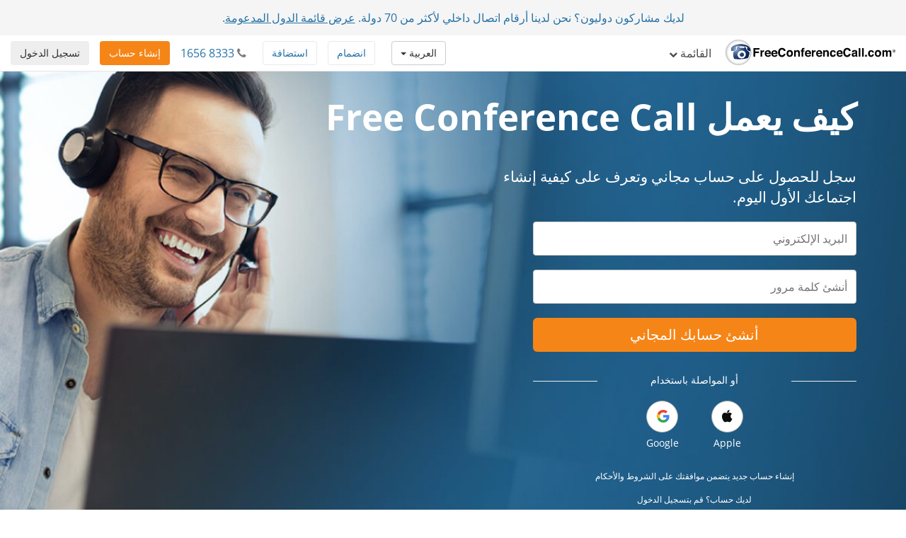

--- FILE ---
content_type: text/html; charset=utf-8
request_url: https://www.freeconferencecall.com/ar/bh/how-it-works
body_size: 12392
content:
<!DOCTYPE html>
<html dir='rtl' lang='ar' xml-lang='ar'>
<head>
<title>
كيف يعمل | FreeConferenceCall.com
</title>
<meta charset='utf-8'>
<meta content='IE=edge' http-equiv='X-UA-Compatible'>
<meta content='width=device-width, initial-scale=1' name='viewport'>
<meta content='SKYPE_TOOLBAR_PARSER_COMPATIBLE' name='SKYPE_TOOLBAR'>
<meta content='6Ldw2wATAAAAAPrc0sIk2o7FxSX5ZwzkHm55xu2i' name='RECAPTCHA'>
<meta content='telephone=no' name='format-detection'>
<meta content='bh' name='country_code'>
<link href='/fcc_favicon.ico' rel='shortcut icon' type='image/x-icon'>
<meta content='نبذة عن FreeConferenceCall.com. يمكنك عقد مكالمات دولية والتعاون مجاناً عن طريق خدمة الاجتماعات عبر الإنترنت. أنشئ حسابك لتجربة خدمة نالت الكثير من الجوائز.' name='description'>
<meta content='freeconferencecall.com' name='Author'>
<meta content='text/html; charset=iso-8859-1' http-equiv='Content-Type'>
<meta content='com.freeconferencecall.FreeConferenceCallVideo.applesignin' name='appleid-signin-client-id'>
<meta content='https://www.freeconferencecall.com/auth/apple/callback' name='appleid-signin-redirect-uri'>
<meta name="appleid-signin-scope" content="email name">

<meta content='كيف يعمل | FreeConferenceCall.com' property='og:title'>
<meta content='website' property='og:type'>
<meta content='https://www.freeconferencecall.com/ar/bh/how-it-works' property='og:url'>
<meta content='https://www.freeconferencecall.com/images/fcc_logo_fb.png' property='og:image'>
<meta content='FreeConferenceCall.com' property='og:site_name'>
<meta content='freeconferencecall' property='fb:admins'>


<meta name="csrf-param" content="authenticity_token" />
<meta name="csrf-token" content="9YjOdzZLIYqf_kDYcbh203bHgG-pPtn1uO6A-PParWElZ_DX620B0akIzRJpqSZd5tDsb0rWJtlAGUaspLVBaQ" />

<link rel="canonical" href="https://www.freeconferencecall.com/ar/bh/how-it-works">
<link rel="stylesheet" href="/assets/vendor_inside-0ef4f11ba80feb7a97233767e9249172a93efd603d96b5279d888b96fc8aafc1.css" media="all" debug="false" />
<link rel="stylesheet" href="/assets/rtl-dc170e9c3a0861e2ee63fcfb16ef3db1d0a7454f6d36343ce6d26e969d2d20df.css" media="all" debug="false" />
<link rel="stylesheet" href="/assets/application_wide-7a01365a10752a70529fa4fc0f22b877eac79f27b4e657ebac88cf5008086a94.css" media="all" debug="false" />

<script>
if(!window.LauncherConfig) { LauncherConfig = {}; }
if(!window.App) { App = {}; }
LauncherConfig.AppUrl = "https://app.freeconferencecall.com/nc/download?system_platform=mac";
LauncherConfig.PluginVersion = "1.2.2";
LauncherConfig.PluginUrl = 'https://www.freeconferencecall.com/download?localization=en&platform=mac';
LauncherConfig.ServerEnvironment = "fcc_production";
LauncherConfig.OperationSystem = "mac";
LauncherConfig.isLinuxOS = false;
LauncherConfig.isWinOS = false;
LauncherConfig.isMacOS = true;

window.PROJECT_NAME = "fcc";
App.isStartMeeting = (window.PROJECT_NAME === 'sm');
App.isHuddle = (window.PROJECT_NAME === 'huddle');
</script>

<script>
  window.ga=window.ga||function(){(ga.q=ga.q||[]).push(arguments)};ga.l=+new Date;
  ga('create', 'UA-208565-1', 'auto');
  ga('set', 'dimension1', 'no');
  ga('send', 'pageview');
</script>
<script async defer='defer' src='https://www.google-analytics.com/analytics.js'></script>
<script>
  function bingTrackerScript(){
    (function(w,d,t,r,u){var f,n,i;w[u]=w[u]||[],f=function(){var o={ti:"5773337"};o.q=w[u],w[u]=new UET(o),w[u].push("pageLoad")},n=d.createElement(t),n.src=r,n.async=1,n.onload=n.onreadystatechange=function(){var s=this.readyState;s&&s!=="loaded"&&s!=="complete"||(f(),n.onload=n.onreadystatechange=null)},i=d.getElementsByTagName(t)[0],i.parentNode.insertBefore(n,i)})(window,document,"script","//bat.bing.com/bat.js","uetq");
  }
  
  window.addEventListener('load', bingTrackerScript, false);
</script>
<script defer='defer' src='https://www.googletagmanager.com/gtag/js?id=AW-1019974146'></script>
<script>
  window.dataLayer = window.dataLayer || [];
  function gtag(){dataLayer.push(arguments);}
  gtag('js', new Date());
  
  gtag('config', 'AW-1019974146');
</script>
<script>
  // bfcache buster
  window.onpageshow = function(event) {
    if (event.persisted) {
        window.location.reload()
    }
  };
  
  setTimeout(() => {
    // let's delay for better page performance, we don't need it right away
    window.__lc = window.__lc || {};
    window.__lc.license = 7519271;
    var lc = document.createElement('script'); lc.type = 'text/javascript'; lc.async = true;
    lc.src = ('https:' == document.location.protocol ? 'https://' : 'http://') + 'cdn.livechatinc.com/tracking.js';
    var s = document.getElementsByTagName('script')[0]; s.parentNode.insertBefore(lc, s);
  }, 10000);
</script>

</head>
<body class='how_it_works global' dir='rtl' id='document-top'>
<div class='fcc-modal-mask'></div>
<!-- / by ip -->
<a class='btn btn-light-gray' href='#skip-nav' id='skip-navigation' title='تخطى للمحتوى الرئيسي'>
تخطى للمحتوى الرئيسي
</a>

<div class='container-fluid'>
<div class='language-selector-mobile'>
<div class='container-fluid'>
<!-- / do not show the menu when only one language -->
<div class='btn-group language-selector-mobile-row'>
<a class="btn dropdown-toggle btn-md btn-default" data-toggle="dropdown" href="#">العربية
<span class='caret'></span>
</a><ul class='dropdown-menu language-menu multi-column'>
<div class='row'>
<div class='col-xs-4'>
<ul>
<li>
<a href="/id/bh/how-it-works">Bahasa Indonesia</a>
</li>
<li>
<a href="/da/bh/how-it-works">Dansk</a>
</li>
<li>
<a href="/de/bh/how-it-works">Deutsch</a>
</li>
<li>
<a href="/global/bh/how-it-works">English</a>
</li>
<li>
<a href="/es/bh/how-it-works">Español</a>
</li>
<li>
<a href="/fr/bh/how-it-works">Français</a>
</li>
</ul>
</div>
<div class='col-xs-4'>
<ul>
<li>
<a href="/it/bh/how-it-works">Italiano</a>
</li>
<li>
<a href="/nl/bh/how-it-works">Nederlands</a>
</li>
<li>
<a href="/no/bh/how-it-works">Norsk</a>
</li>
<li>
<a href="/pl/bh/how-it-works">Polski</a>
</li>
<li>
<a href="/pt/bh/how-it-works">Português</a>
</li>
<li>
<a href="/sv/bh/how-it-works">Svenska</a>
</li>
</ul>
</div>
<div class='col-xs-4'>
<ul>
<li>
<a href="/tr/bh/how-it-works">Türkçe</a>
</li>
<li>
<a href="/fi/bh/how-it-works">suomi</a>
</li>
<li>
<a href="/ru/bh/how-it-works">Русский</a>
</li>
<li>
<a href="/he/bh/how-it-works">עברית</a>
</li>
<li>
<a href="/ja/bh/how-it-works">日本語</a>
</li>
<li>
<a href="/zh/bh/how-it-works">普通話</a>
</li>
</ul>
</div>
</div>
</ul>
</div>

</div>
</div>
</div>
<div class='navbar navbar-default navbar-fixed-top' role='navigation'>
<div class='nav-banner navbar-header text-center x-small gdpr hidden'>
بضغطك على «موافقة» فأنت توافق ضمنيا على <a title="بنود الخدمة" href="/ar/bh/terms-of-service">بنود الخدمة</a> الخاصة بنا، وعلى طريقة جمعنا وحفظنا للبيانات الشخصية. <a title="معرفة المزيد" href="/ar/bh/terms-of-service">معرفة المزيد</a>...<button type="button" class="btn btn-default" title="Accept" onclick="window.Utils ? window.Utils.acceptGDPR() : acceptGDPR()">موافقة</button>
</div>
<div class='nav-banner navbar-header text-center'>
لديك مشاركون دوليون؟ نحن لدينا أرقام اتصال داخلي لأكثر من 70 دولة. <a title="عرض قائمة الدول المدعومة" onclick="ga(&#39;send&#39;, &#39;event&#39;, &#39;Banner&#39;, &#39;click&#39;, &#39;international_conferencing_1&#39;);" href="/international-conferencing?country_code=bh&amp;locale=ar">عرض قائمة الدول المدعومة</a>.
</div>
<input type="hidden" id="show_nav_banner" value="true" autocomplete="off" />
<div class='container-fluid'>
<div class='navbar-header'>
<button name="button" type="button" class="navbar-toggle collapsed" data-target="#navMain" data-toggle="collapse"><span class='sr-only'>
إظهار أو إخفاء شريط التنقل
</span>
<span class='icon-bar first'></span>
<span class='icon-bar'></span>
<span class='icon-bar last'></span>
</button><a class="navbar-brand global-logo" title="FreeConferenceCall.com" href="/?country_code=bh&amp;locale=ar"><img alt="FreeConferenceCall.com Logo" class="fcc-logo" src="/images/application_wide/general/logo/freeconferencecall-logo.svg" />
</a><a id="login-mobile" class="btn btn-light-gray pull-right" title="تسجيل الدخول" href="/ar/bh/login">تسجيل الدخول</a>
<div class='visible-xs-block'>
<button name="button" type="button" class="btn btn-orange pull-right nav-signup-btn" onClick="ga(&#39;send&#39;, &#39;event&#39;, &#39;signup button&#39;, &#39;clicked&#39;, &#39;navbar&#39;); window.DialogMessages ? DialogMessages.signupPopup({campaign_tag: &#39;&#39;, signup_popup_login_campaign_tag: &#39;&#39;, signup_sso_btns_campaign_tag: &#39;&#39;, welcome_back_login_campaign_tag: &#39;&#39;, site_tag: &#39;FCC_HO_5_F&#39;, promo: &#39;&#39;}) : Dialog.whatIsThisHome(&#39;&#39;, &#39;&#39;, &#39;FCC_HO_5_F&#39;, &#39;&#39;, &#39;&#39;)" title="إنشاء حساب">إنشاء حساب</button>
</div>
</div>
<div class='collapse navbar-collapse top-collapse' id='navMain'>
<ul class='nav navbar-nav'>
<li class='dropdown hidden-xs'>
<a class="dropdown-toggle" data-toggle="dropdown" href="#">القائمة
<i aria-label='القائمة' class='fa fa-chevron-down'></i>
</a><ul class='dropdown-menu' role='menu'>
<li class='' role='menuitem'>
<a title="كيف يعمل" href="/ar/bh/how-it-works">كيف يعمل</a>
</li>
<li class='' role='menuitem'>
<a title="المكالمات المرئية" href="/ar/bh/video-conferencing">المكالمات المرئية</a>
</li>
<li class='' role='menuitem'>
<a title="مشاركة الشاشة" href="/ar/bh/screen-sharing">مشاركة الشاشة</a>
</li>
<li class='' role='menuitem'>
<a title="الرقم الموحد" href="/ar/bh/one-number-3">الرقم الموحد</a>
</li>
<li class='' role='menuitem'>
<a title="الميزات" href="/features">الميزات</a>
</li>
<li class='' role='menuitem'>
<a title="مركز الدعم" href="/ar/bh/support">مركز الدعم</a>
</li>
<li class='divider hidden'></li>

<li class='divider om-item-on-menu hidden-xs'></li>
<li class='divider hidden-xs' role='menuitem'></li>
<li class='hidden-xs' role='menuitem'>
<div class='phone-number-group'>
<p class='navbar-text'>
خدمة العملاء:
<i aria-label='أيقونة الهاتف' class='fa fa-phone'></i>
<span aria-label='1656 8333' class='phone-number'>
1656 8333
</span>
</p>
</div>
</li>
</ul>
</li>
<li class='visible-xs-block' role='menuitem'>
<a title="كيف يعمل" href="/ar/bh/how-it-works">كيف يعمل</a>
</li>
<li class='visible-xs-block' role='menuitem'>
<a title="المكالمات المرئية" href="/ar/bh/video-conferencing">المكالمات المرئية</a>
</li>
<li class='visible-xs-block' role='menuitem'>
<a title="مشاركة الشاشة" href="/ar/bh/screen-sharing">مشاركة الشاشة</a>
</li>
<li class='visible-xs-block' role='menuitem'>
<a title="الرقم الموحد" href="/ar/bh/one-number-3">الرقم الموحد</a>
</li>
<li class='visible-xs-block' role='menuitem'>
<a title="الميزات" href="/features">الميزات</a>
</li>
<li class='visible-xs-block' role='menuitem'>
<a title="مركز الدعم" href="/ar/bh/support">مركز الدعم</a>
</li>
<li class='divider visible-xs-block'></li>

<li class='dropdown hidden-xs online-meeting-menu'>
<a class="dropdown-toggle" title="اجتماعات عبر الإنترنت" data-toggle="dropdown" href="#">اجتماعات عبر الإنترنت
<i class='fa fa-chevron-down'></i>
</a><ul class='dropdown-menu' role='menu'>
<li class='' role='menuitem'>
<button class='btn-link btn-block host_meeting_btn' onClick='Launcher.showHostPopup()' title='استضافة اجتماع' type='button'>
<i aria-label='استضافة اجتماع' class='fa fa-user'></i>
استضافة اجتماع
</button>
</li>
<li class='' role='menuitem'>
<button class='btn-link btn-block join_meeting_btn' onClick='Launcher.showJoinPopup()' title='انظم إلى اجتماع' type='button'>
<i aria-label='انظم إلى اجتماع' class='fa fa-sign-in'></i>
انظم إلى اجتماع
</button>
</li>
<li class='divider' role='menuitem'></li>
<li class='' role='menuitem'>
<a title="اجتماعات مجانية عبر الإنترنت" href="/online-meetings"><i aria-label='اجتماعات مجانية عبر الإنترنت' class='fa fa-desktop'></i>
اجتماعات مجانية عبر الإنترنت
</a></li>

</ul>
</li>
<li class='visible-xs-block' role='menuitem'>
<button class='btn-link btn-block host_meeting_btn' onClick='Launcher.showHostPopup()' title='استضافة اجتماع' type='button'>
<i aria-label='استضافة اجتماع' class='fa fa-user'></i>
استضافة اجتماع
</button>
</li>
<li class='visible-xs-block' role='menuitem'>
<button class='btn-link btn-block join_meeting_btn' onClick='Launcher.showJoinPopup()' title='انظم إلى اجتماع' type='button'>
<i aria-label='انظم إلى اجتماع' class='fa fa-sign-in'></i>
انظم إلى اجتماع
</button>
</li>
<li class='divider visible-xs-block' role='menuitem'></li>
<li class='visible-xs-block' role='menuitem'>
<a title="اجتماعات مجانية عبر الإنترنت" href="/online-meetings"><i aria-label='اجتماعات مجانية عبر الإنترنت' class='fa fa-desktop'></i>
اجتماعات مجانية عبر الإنترنت
</a></li>


<li class='hide-phone divider' role='menuitem'></li>
<li class='hide-phone'>
<div class='phone-number-group'>
<p class='navbar-text'>
خدمة العملاء:
<i aria-label='أيقونة الهاتف' class='fa fa-phone'></i>
<span aria-label='1656 8333' class='phone-number'>
1656 8333
</span>
</p>
</div>
</li>
</ul>
<div class='navbar-right login-btn hidden-xs'>
<a id="login-desktop" class="btn btn-light-gray pull-right" title="تسجيل الدخول" href="/ar/bh/login">تسجيل الدخول</a>
</div>
<div class='navbar-right signup-btn'>
<button name="button" type="button" class="btn btn-orange nav-signup-btn" onClick="ga(&#39;send&#39;, &#39;event&#39;, &#39;signup button&#39;, &#39;clicked&#39;, &#39;navbar&#39;); window.DialogMessages ? DialogMessages.signupPopup({campaign_tag: &#39;&#39;, signup_popup_login_campaign_tag: &#39;&#39;, signup_sso_btns_campaign_tag: &#39;&#39;, welcome_back_login_campaign_tag: &#39;&#39; , site_tag: &#39;FCC_HO_5_F&#39;, promo: &#39;&#39;}) : Dialog.whatIsThisHome(&#39;&#39;, &#39;&#39;, &#39;FCC_HO_5_F&#39;, &#39;&#39;, &#39;&#39;)" title="إنشاء حساب">إنشاء حساب</button>
</div>
<div class='navbar-right hidden-sm'>
<div class='phone-number-group'>
<p class='navbar-text'>
<i aria-label='أيقونة الهاتف' class='fa fa-phone'></i>
<span aria-label='1656 8333' class='phone-number'>
1656 8333
</span>
</p>
</div>
</div>
<ul class='navbar-right join-host-menu version2-menu'>
<li class='pull-right'>
<button name="button" type="submit" class="btn btn-white" onClick="Launcher.showJoinPopup()" title="انظم إلى اجتماع">انضمام</button>
</li>
<li class='pull-right'>
<button name="button" type="submit" class="btn btn-white" onClick="Launcher.showHostPopup(&#39;false&#39;, &#39;false&#39;)" title="استضافة اجتماع">استضافة</button>
</li>
</ul>
<div class='navbar-right'>
<!-- / do not show the menu when only one language -->
<div class='btn-group language-selector-mobile-row'>
<a class="btn dropdown-toggle btn-md btn-default" data-toggle="dropdown" href="#">العربية
<span class='caret'></span>
</a><ul class='dropdown-menu language-menu multi-column'>
<div class='row'>
<div class='col-xs-4'>
<ul>
<li>
<a href="/id/bh/how-it-works">Bahasa Indonesia</a>
</li>
<li>
<a href="/da/bh/how-it-works">Dansk</a>
</li>
<li>
<a href="/de/bh/how-it-works">Deutsch</a>
</li>
<li>
<a href="/global/bh/how-it-works">English</a>
</li>
<li>
<a href="/es/bh/how-it-works">Español</a>
</li>
<li>
<a href="/fr/bh/how-it-works">Français</a>
</li>
</ul>
</div>
<div class='col-xs-4'>
<ul>
<li>
<a href="/it/bh/how-it-works">Italiano</a>
</li>
<li>
<a href="/nl/bh/how-it-works">Nederlands</a>
</li>
<li>
<a href="/no/bh/how-it-works">Norsk</a>
</li>
<li>
<a href="/pl/bh/how-it-works">Polski</a>
</li>
<li>
<a href="/pt/bh/how-it-works">Português</a>
</li>
<li>
<a href="/sv/bh/how-it-works">Svenska</a>
</li>
</ul>
</div>
<div class='col-xs-4'>
<ul>
<li>
<a href="/tr/bh/how-it-works">Türkçe</a>
</li>
<li>
<a href="/fi/bh/how-it-works">suomi</a>
</li>
<li>
<a href="/ru/bh/how-it-works">Русский</a>
</li>
<li>
<a href="/he/bh/how-it-works">עברית</a>
</li>
<li>
<a href="/ja/bh/how-it-works">日本語</a>
</li>
<li>
<a href="/zh/bh/how-it-works">普通話</a>
</li>
</ul>
</div>
</div>
</ul>
</div>

</div>
</div>
</div>
</div>
<div class='nav-fix '></div>

<div id='skip-nav' tabindex='-1'></div>



<div class='block' id='main-header'>
<div class='container white'>
<div class='row'>
<div class='col-md-8'>
<h1>
كيف يعمل Free Conference Call
</h1>
</div>
</div>
<div class='row'>
<div class='col-md-6'>
<p class='lead'>
سجل للحصول على حساب مجاني وتعرف على كيفية إنشاء اجتماعك الأول اليوم.
</p>
</div>
</div>
<div class='row'>
<div class='col-lg-5 col-md-7 col-xs-12'>
<form id="signup_form" role="form" autocomplete="off" data-parsley-validate="true" action="/v2/subscriptions?country_code=bh&amp;locale=ar" accept-charset="UTF-8" method="post"><input type="hidden" name="authenticity_token" value="1oyPXoafboyeYxqAdV-v5hFdHrtiCJgq5T7p-DCg4swppi0Kee2KkUjTBJacSwdK5PuJ2fdTVkLHzqy3arG5mA" autocomplete="off" /><input type="hidden" name="promo_code" id="promo_code" autocomplete="off" />
<input type="hidden" name="site_tag" id="site_tag" value="FCC_HI_1" autocomplete="off" />
<input type="hidden" name="banner" id="banner" autocomplete="off" />
<input type="hidden" name="redirect_uri" id="redirect_uri" value="" autocomplete="off" />
<input type="hidden" name="slack_id" id="slack_id" autocomplete="off" />
<input type="hidden" name="first_name" id="first_name" autocomplete="off" />
<input type="hidden" name="last_name" id="last_name" autocomplete="off" />
<div id='validation_main_email'>
<div class='form-group bt-flabels__wrapper'>
<input type="email" name="email" id="main_email" class="form-control" placeholder="البريد الإلكتروني" autocomplete="off" maxlength="64" data-parsley-required="true" data-parsley-global-email="true" aria-label="البريد الإلكتروني" aria-labelledby="main_email" />
<span class='bt-flabels__error-desc'></span>
</div>
<div class='email-exists-alert alert alert-danger margin-bottom small hidden'>
لديك حساب بالفعل. <a href="/login" title="سجّل الدخول من هنا">Log in here</a> أو أنشىء حسابًا جديدًا أدناه.
</div>

</div>
<div id='validation_main_password'>
<div class='form-group bt-flabels__wrapper'>
<input type="password" name="password" id="password" class="form-control" placeholder="أنشئ كلمة مرور" autocomplete="new-password" maxlength="32" data-parsley-required="true" aria-label="أنشئ كلمة مرور" aria-labelledby="password" />
<span class='bt-flabels__error-desc'></span>
</div>
</div>
<button name="button" type="button" id="signupbutton" title="أنشئ حسابك المجاني" aria-label="أنشئ حسابك المجاني" class="btn btn-lg btn-block ellipsis action-button btn-orange">أنشئ حسابك المجاني</button>
<input type="hidden" name="password_confirmation" id="password_confirmation" autocomplete="off" />
</form><div class='third_party_btns'>
<div class='row hr-text margin-top-sm'>
<div class='col-xs-2 col-md-3'>
<hr>
</div>
<div class='col-xs-8 col-md-6 text-center small'>
<p>
أو المواصلة باستخدام
</p>
</div>
<div class='col-xs-2 col-md-3'>
<hr>
</div>
</div>
<div class='row'>
<div class='sso-buttons'>
<button name="button" type="button" id="appleid-signin" class="sso-btn btn btn-apple false" onclick="Utils.facebookButtonClick(this, &#39;/auth/apple?auth_origin=&amp;campaign_tag=&amp;disabled_button=false&amp;promo_code=&amp;signup_sso_btns_campaign_tag_apple=false&amp;site_tag=FCC_HI_1&#39;);" title="Apple" aria-label="Apple"><div class='svg-wrapper'>
<i aria-label='Apple icon' class='fa fa-apple fa-lg' role='img' title='Apple icon'></i>
</div>
<span>
Apple
</span>
</button><button name="button" type="button" class="sso-btn btn false" onclick="Utils.facebookButtonClick(this, &#39;/auth/google_oauth2?auth_origin=&amp;campaign_tag=&amp;disabled_button=false&amp;promo_code=&amp;signup_sso_btns_campaign_tag_google=false&amp;site_tag=FCC_HI_1&#39;);" title="Google" aria-label="Google"><div class='svg-wrapper'>
<svg class='google-icon' height='20px' version='1.1' viewbox='0 0 20 20' width='20px' xmlns='http://www.w3.org/2000/svg' xmlns:xlink='http://www.w3.org/1999/xlink'>
<g fill='none' fill-rule='evenodd' id='Google-Button' stroke='none' stroke-width='1'>
<g id='btn_google_light_normal' transform='translate(-15.000000, -15.000000)'>
<g id='logo_googleg_48dp' transform='translate(15.000000, 15.000000)'>
<path d='M17.64,9.20454545 C17.64,8.56636364 17.5827273,7.95272727 17.4763636,7.36363636 L9,7.36363636 L9,10.845 L13.8436364,10.845 C13.635,11.97 13.0009091,12.9231818 12.0477273,13.5613636 L12.0477273,15.8195455 L14.9563636,15.8195455 C16.6581818,14.2527273 17.64,11.9454545 17.64,9.20454545 L17.64,9.20454545 Z' fill='#4285F4' id='Shape'></path>
<path d='M9,18 C11.43,18 13.4672727,17.1940909 14.9563636,15.8195455 L12.0477273,13.5613636 C11.2418182,14.1013636 10.2109091,14.4204545 9,14.4204545 C6.65590909,14.4204545 4.67181818,12.8372727 3.96409091,10.71 L0.957272727,10.71 L0.957272727,13.0418182 C2.43818182,15.9831818 5.48181818,18 9,18 L9,18 Z' fill='#34A853' id='Shape'></path>
<path d='M3.96409091,10.71 C3.78409091,10.17 3.68181818,9.59318182 3.68181818,9 C3.68181818,8.40681818 3.78409091,7.83 3.96409091,7.29 L3.96409091,4.95818182 L0.957272727,4.95818182 C0.347727273,6.17318182 0,7.54772727 0,9 C0,10.4522727 0.347727273,11.8268182 0.957272727,13.0418182 L3.96409091,10.71 L3.96409091,10.71 Z' fill='#FBBC05' id='Shape'></path>
<path d='M9,3.57954545 C10.3213636,3.57954545 11.5077273,4.03363636 12.4404545,4.92545455 L15.0218182,2.34409091 C13.4631818,0.891818182 11.4259091,0 9,0 C5.48181818,0 2.43818182,2.01681818 0.957272727,4.95818182 L3.96409091,7.29 C4.67181818,5.16272727 6.65590909,3.57954545 9,3.57954545 L9,3.57954545 Z' fill='#EA4335' id='Shape'></path>
<polygon id='Shape' points='0 0 18 0 18 18 0 18'></polygon>
</g>
</g>
</g>
</svg>
</div>
<span>
Google
</span>
</button></div>
</div>

</div>
<small class='text-center'>
<p class='margin-top-sm'>
إنشاء حساب جديد يتضمن موافقتك على
<a title="الشروط والأحكام" href="/terms-of-service">الشروط والأحكام</a>
</p>
<p>
<a id="login-user" title="لديك حساب؟ قم بتسجيل الدخول" href="/ar/bh/login">لديك حساب؟ قم بتسجيل الدخول</a>
</p>
</small>

</div>
</div>
</div>
</div>
<div id='global-conferencing'>
<div class='container'>
<h2 class='blue text-center'>
عقد مكالمات دولية يتسم بالمرونة والوضوح والأمان.
</h2>
<div class='row text-center'>
<div class='col-md-4'>
<h3>
مرن
</h3>
<p>
خدماتنا تتسع لجميع أنواع الاجتماعات سواء كانت مع الزملاء أو الأصدقاء أو العائلة، وهي لا تحتاج لحجز مسبق ومتاحة كل يوم على مدار 24 ساعة.
</p>
</div>
<div class='col-md-4'>
<h3>
واضح
</h3>
<p>
لا توجد رسوم خفية، تكلم قدر ما تشاء وقت ما تشاء، يقوم المشاركون في المكالمات عبر الإنترنت بدفع الرسوم المتعارف عليها محليًا فقط.
</p>
</div>
<div class='col-md-4'>
<h3>
آمن
</h3>
<p>
تتفوق FreeConferenceCall.com على معايير الأمان في المجال، باستخدامها التحسينات مثل تشفير البيانات وجدران الحماية لحماية البيانات المخزّنة.
</p>
</div>
</div>
<div class='row'>
<div class='col-md-12'>
<h2 class='blue text-center'>
ابدأ بعقد الاجتماعات اليوم
</h2>
</div>
</div>
<br>
<div class='row form-group'>
<div class='col-md-6'>
<h4 class='blue'>
احصل على حساب مجاني
</h4>
<p>
انشىء حساب FreeConferenceCall.com باستخدام بريدك الإلكتروني وكلمة المرور. يمكنك دعوة المشاركين فوريًا لمكالمة اجتماع من خلال تقديم رقم اتصال ورقم دخول أو مشاركة رابط غرفة الاجتماع.
</p>
</div>
<div class='col-md-4 col-md-offset-2'>
<img alt="احصل على حساب مجاني" class="img-responsive" src="/images/application_wide/global/how_it_works/howitworks-getafreeaccount.jpg" />
</div>
</div>
<div class='row form-group'>
<div class='col-md-6'>
<h4 class='blue'>استضافة مكالمة جماعية</h4>
<p>
يتصل المضيف بالاجتماع باستخدام رقم الاتصال متبوعاً برقم الدخول ورقم التعريف الشخصي (PIN) الذي يتيح للمضيف استخدام <a title="أوامر لوحة الهاتف" href="/ar/bh/host-instructions#phone-keypad-commands">أوامر لوحة الهاتف</a> للتسجيل وكتم الصوت وغير ذلك.
</p>
</div>
<div class='col-md-4 col-md-offset-2'>
<img alt="استضافة مكالمة جماعية" class="img-responsive" src="/images/application_wide/global/how_it_works/howitworks-host-1.jpg" />
</div>
</div>
<div class='row form-group'>
<div class='col-md-6'>
<h4 class='blue'>
شارك في مكالمة جماعية
</h4>
<p>
يتصل المشاركون بالاجتماع عن طريق استخدام أيًا من 76 رقما للاتصال الداخلي وبإدخال رقم الدخول الخاص بالمضيف. تذاع بعض الموسيقى لأول مشارك إلى أن يحضر مشارك ثانٍ.
</p>
</div>
<div class='col-md-4 col-md-offset-2'>
<img alt="شارك في مكالمة جماعية" class="img-responsive" src="/images/application_wide/global/how_it_works/howitworks-participate.jpg" />
</div>
</div>
<div class='row form-group'>
<div class='col-md-6'>
<h4 class='blue'>
قم بإضافة مكالمات مرئية ومشاركة الشاشة
</h4>
<p>
قم برفع كفاءة اجتماعك عن طريق <a onclick="ga(&#39;send&#39;, &#39;event&#39;, &#39;Desktop App&#39;, &#39;Download&#39;, &#39;Global how it works&#39;); Launcher.download(); return false;" title="تنزيل" href="javascript://">تنزيل</a> التطبيق على حاسوبك لاستضافة اجتماعات عبر الإنترنت مجانًا. يمكن للمشاركين الانضمام إلى الاجتماعات بنقرة واحدة فقط من أي متصفح باستخدام عارض المتصفح.
</p>
</div>
<div class='col-md-4 col-md-offset-2'>
<img alt="قم بإضافة مكالمات مرئية ومشاركة الشاشة" class="img-responsive" src="/images/application_wide/global/how_it_works/howitworks-video.jpg" />
</div>
</div>
</div>
</div>
<div class='block' id='faqs' itemscope='' itemtype='https://schema.org/Question'>
<div class='container'>
<h2 class='text-center blue'>الأسئلة الشائعة</h2>
<h4 itemprop='name'>هل FreeConferenceCall.com تكلف أي شىء مقابل الاستخدام؟</h4>
<div itemprop='suggestedAnswer acceptedAnswer' itemscope='' itemtype='https://schema.org/Answer'>
<p itemprop='text'>لا. FreeConferenceCall.com هي منصة اجتماعات مجانية الاستخدام بأرقام اتصال محلية في أكثر من 60 دولة. تقدم FreeConferenceCall.com ترقيات للخدمة الأساسية لدعم المستخدمين المجانيين.</p>
</div>
<h4 itemprop='name'>هل بإمكان أي شخص استخدام FreeConferenceCall.com؟</h4>
<div itemprop='suggestedAnswer acceptedAnswer' itemscope='' itemtype='https://schema.org/Answer'>
<p itemprop='text'>أفضل شىء بخصوص FreeConferenceCall.com هو أن أي شخص يمتلك خط أرضي أو وصول إلى شبكة وايفاي أن يستخدم بسهولة المنصة لاستضافة اجتماعات صوتية أو مرئية.</p>
</div>
<h4 itemprop='name'>ماذا يجعل FreeConferenceCall.com مختلفة؟</h4>
<div itemprop='suggestedAnswer acceptedAnswer' itemscope='' itemtype='https://schema.org/Answer'>
<p itemprop='text'>مجتمعنا.</p>
<p itemprop='text'>مهمتنا هي مساعدة هؤلاء الذين بحاجة إلى أدوات اتصال للبقاء على تواصل. كل عضو في مجتمع FreeConferenceCall يساهم في دعم البنية التحتية للاتصالات التي تمنح المنظمات الخيرية وغير الهادفة للربح والطلاب في جميع أنحاء العالم وصولًا مجانيًا.</p>
</div>
</div>
</div>
<div class='block scroll' id='your-meetings'>
<div class='container'>
<div class='row'>
<div class='col-md-12 white text-center'>
<h2>
ابدأ اجتماعاتك بسرعة وسهولة مع FreeConferenceCall.com.
</h2>
<p>
استمتع بعقد الاجتماعات المجانية من أي مكان وفي أي وقت.
</p>
</div>
</div>
<div class='row row-centered'>
<div class='col-centered col-sm-6 col-md-4 col-xs-12'><a class="btn btn-orange btn-lg btn-block" title="أنشئ حسابك المجاني" href="#document-top">أنشئ حسابك المجاني</a></div>
</div>
</div>
</div>

<div class='global-logged-out' id='footer'>
<div class='container footernav'>
<div class='row'>
<div class='col-md-12'>
<ul class='list-inline text-center'>
<li><a title="كيف يعمل" href="/ar/bh/how-it-works">كيف يعمل</a></li>
<li><a title="الميزات" href="/features">الميزات</a></li>
<li><a title="مركز الدعم" href="/ar/bh/support">مركز الدعم</a></li>
<li><a title="تعليمات" href="/ar/bh/host-instructions">تعليمات</a></li>
<li><a title="التنزيلات" href="/downloads">التنزيلات</a></li>
<li id='download-app'><a title="تنزيل تطبيق الحاسوب" onclick="ga(&#39;send&#39;, &#39;event&#39;, &#39;Desktop App&#39;, &#39;Download&#39;, &#39;Footer Link&#39;); Launcher.download();  return false;" href="javascript://">تنزيل تطبيق الحاسوب</a></li>
</ul>
</div>
</div>
<hr>
<div class='row row-centered'>
<div class='col-md-12 col-sm-12 col-xs-12 col-centered'>
<div class='social-icons'>
<ul>
<li>
<a title="Youtube" rel="noopener" target="_blank" href="https://www.youtube.com/user/freeconf"><i class='fa fa-youtube-square fa-2x'></i>
<span class='sr-only'>
Youtube
</span>
</a></li>
<li>
<a title="LinkedIn" href="https://www.linkedin.com/company/freeconferencecall.com"><i class='fa fa-linkedin-square fa-2x'></i>
<span class='sr-only'>
LinkedIn
</span>
</a></li>
</ul>
</div>
</div>
</div>

<div class='row'>
<div class='col-md-12'>
<div class='small' id='sitelegend'>
<ul>
<li><a title="سياسات الخصوصية" href="/ar/bh/privacy-policy">سياسات الخصوصية</a></li>
<li><a title="خريطة الموقع" href="/ar/bh/sitemap">خريطة الموقع</a></li>
<li><a title="الاستخدام المقبول" href="/phone/acceptableuse?country_code=bh&amp;locale=ar">الاستخدام المقبول</a></li>
<li><a title="الشروط والأحكام" href="/ar/bh/terms-of-service">الشروط والأحكام</a></li>
<li>
&#169; FreeConferenceCall.com 2001-2026, ver G
</li>
<li id='country-selector'>
<div class='vertical-center'>
<svg fill='none' height='16' viewBox='0 0 16 16' width='16' xmlns='http://www.w3.org/2000/svg'>
<path d='M14 6.66669C14 11.3334 8 15.3334 8 15.3334C8 15.3334 2 11.3334 2 6.66669C2 5.07539 2.63214 3.54926 3.75736 2.42405C4.88258 1.29883 6.4087 0.666687 8 0.666687C9.5913 0.666687 11.1174 1.29883 12.2426 2.42405C13.3679 3.54926 14 5.07539 14 6.66669Z' stroke='#2773A7' stroke-linecap='round' stroke-linejoin='round'></path>
<path d='M8 8.66669C9.10457 8.66669 10 7.77126 10 6.66669C10 5.56212 9.10457 4.66669 8 4.66669C6.89543 4.66669 6 5.56212 6 6.66669C6 7.77126 6.89543 8.66669 8 8.66669Z' stroke='#2773A7' stroke-linecap='round' stroke-linejoin='round'></path>
</svg>
<a onclick="DialogMessages.countrySelectorPopup();" title="اختر دولة" href="#">البحرين</a>
<div class='flag-icon flag-icon-bh'></div>
</div>
</li>
</ul>
</div>
</div>
<div class='hidden' id='country-selector-popup'>
<div id='countrylist'>
<h3>
الأمريكتان
</h3>
<div class='row'>
<div class='col-xs-12 col-sm-6 col-md-3'>
<i class='pull-left fa-2x flag-icon flag-icon-ar'></i>
<span class='sr-only'>
الأرجنتين
</span>
<p class='country-name ellipsis'>
<a title="Argentina" href="/es/ar/how-it-works">الأرجنتين</a>
<i class='x-small'>
الإسبانية
</i>
</p>
</div>
<div class='col-xs-12 col-sm-6 col-md-3'>
<i class='pull-left fa-2x flag-icon flag-icon-br'></i>
<span class='sr-only'>
البرازيل
</span>
<p class='country-name ellipsis'>
<a title="Brazil" href="/pt/br/how-it-works">البرازيل</a>
<i class='x-small'>
البرتغالية
</i>
</p>
</div>
<div class='col-xs-12 col-sm-6 col-md-3'>
<i class='pull-left fa-2x flag-icon flag-icon-ca'></i>
<span class='sr-only'>
كندا
</span>
<p class='country-name ellipsis'>
<a title="Canada" href="/global/ca/how-it-works">كندا</a>
<i class='x-small'>
الإنجليزية
</i>
</p>
</div>
<div class='col-xs-12 col-sm-6 col-md-3'>
<i class='pull-left fa-2x flag-icon flag-icon-cl'></i>
<span class='sr-only'>
تشيلي
</span>
<p class='country-name ellipsis'>
<a title="Chile" href="/es/cl/how-it-works">تشيلي</a>
<i class='x-small'>
الإسبانية
</i>
</p>
</div>
</div>
<div class='row'>
<div class='col-xs-12 col-sm-6 col-md-3'>
<i class='pull-left fa-2x flag-icon flag-icon-co'></i>
<span class='sr-only'>
كولومبيا
</span>
<p class='country-name ellipsis'>
<a title="Colombia" href="/es/co/how-it-works">كولومبيا</a>
<i class='x-small'>
الإسبانية
</i>
</p>
</div>
<div class='col-xs-12 col-sm-6 col-md-3'>
<i class='pull-left fa-2x flag-icon flag-icon-cr'></i>
<span class='sr-only'>
كوستاريكا
</span>
<p class='country-name ellipsis'>
<a title="Costa Rica" href="/es/cr/how-it-works">كوستاريكا</a>
<i class='x-small'>
الإسبانية
</i>
</p>
</div>
<div class='col-xs-12 col-sm-6 col-md-3'>
<i class='pull-left fa-2x flag-icon flag-icon-do'></i>
<span class='sr-only'>
جمهورية الدومينيكان
</span>
<p class='country-name ellipsis'>
<a title="Dominican Republic" href="/es/do/how-it-works">جمهورية الدومينيكان</a>
<i class='x-small'>
الإسبانية
</i>
</p>
</div>
<div class='col-xs-12 col-sm-6 col-md-3'>
<i class='pull-left fa-2x flag-icon flag-icon-gt'></i>
<span class='sr-only'>
جواتيمالا
</span>
<p class='country-name ellipsis'>
<a title="Guatemala" href="/es/gt/how-it-works">جواتيمالا</a>
<i class='x-small'>
الإسبانية
</i>
</p>
</div>
</div>
<div class='row'>
<div class='col-xs-12 col-sm-6 col-md-3'>
<i class='pull-left fa-2x flag-icon flag-icon-mx'></i>
<span class='sr-only'>
المكسيك
</span>
<p class='country-name ellipsis'>
<a title="Mexico" href="/es/mx/how-it-works">المكسيك</a>
<i class='x-small'>
الإسبانية
</i>
</p>
</div>
<div class='col-xs-12 col-sm-6 col-md-3'>
<i class='pull-left fa-2x flag-icon flag-icon-pa'></i>
<span class='sr-only'>
بنما
</span>
<p class='country-name ellipsis'>
<a title="Panama" href="/es/pa/how-it-works">بنما</a>
<i class='x-small'>
الإسبانية
</i>
</p>
</div>
<div class='col-xs-12 col-sm-6 col-md-3'>
<i class='pull-left fa-2x flag-icon flag-icon-pe'></i>
<span class='sr-only'>
بيرو
</span>
<p class='country-name ellipsis'>
<a title="Peru" href="/es/pe/how-it-works">بيرو</a>
<i class='x-small'>
الإسبانية
</i>
</p>
</div>
<div class='col-xs-12 col-sm-6 col-md-3'>
<i class='pull-left fa-2x flag-icon flag-icon-us'></i>
<span class='sr-only'>
الولايات المتحدة الأمريكية
</span>
<p class='country-name ellipsis'>
<a title="United States" href="/en/us/how-it-works">الولايات المتحدة الأمريكية</a>
<i class='x-small'>
الإنجليزية
</i>
</p>
</div>
</div>
<h3>
منطقة أوروبا وأفريقيا والشرق الأوسط
</h3>
<div class='row'>
<div class='col-xs-12 col-sm-6 col-md-3'>
<i class='pull-left fa-2x flag-icon flag-icon-af'></i>
<span class='sr-only'>
أفغانستان
</span>
<p class='country-name ellipsis'>
<a title="Afghanistan" href="/global/af/how-it-works">أفغانستان</a>
<i class='x-small'>
الإنجليزية
</i>
</p>
</div>
<div class='col-xs-12 col-sm-6 col-md-3'>
<i class='pull-left fa-2x flag-icon flag-icon-at'></i>
<span class='sr-only'>
النمسا
</span>
<p class='country-name ellipsis'>
<a title="Austria" href="/de/at/how-it-works">النمسا</a>
<i class='x-small'>
الألمانية
</i>
</p>
</div>
<div class='col-xs-12 col-sm-6 col-md-3'>
<i class='pull-left fa-2x flag-icon flag-icon-bh'></i>
<span class='sr-only'>
البحرين
</span>
<p class='country-name ellipsis'>
<a title="Bahrain" href="/ar/bh/how-it-works">البحرين</a>
<i class='x-small'>
العربية
</i>
</p>
</div>
<div class='col-xs-12 col-sm-6 col-md-3'>
<i class='pull-left fa-2x flag-icon flag-icon-be'></i>
<span class='sr-only'>
بلجيكا
</span>
<p class='country-name ellipsis'>
<a title="Belgium" href="/nl/be/how-it-works">بلجيكا</a>
<i class='x-small'>
الهولندية
</i>
</p>
</div>
</div>
<div class='row'>
<div class='col-xs-12 col-sm-6 col-md-3'>
<i class='pull-left fa-2x flag-icon flag-icon-ba'></i>
<span class='sr-only'>
البوسنة والهرسك
</span>
<p class='country-name ellipsis'>
<a title="Bosnia and Herzegovina" href="/global/ba/how-it-works">البوسنة والهرسك</a>
<i class='x-small'>
الإنجليزية
</i>
</p>
</div>
<div class='col-xs-12 col-sm-6 col-md-3'>
<i class='pull-left fa-2x flag-icon flag-icon-bg'></i>
<span class='sr-only'>
بلغاريا
</span>
<p class='country-name ellipsis'>
<a title="Bulgaria" href="/global/bg/how-it-works">بلغاريا</a>
<i class='x-small'>
الإنجليزية
</i>
</p>
</div>
<div class='col-xs-12 col-sm-6 col-md-3'>
<i class='pull-left fa-2x flag-icon flag-icon-cm'></i>
<span class='sr-only'>
الكاميرون
</span>
<p class='country-name ellipsis'>
<a title="Cameroon" href="/fr/cm/how-it-works">الكاميرون</a>
<i class='x-small'>
الفرنسية
</i>
</p>
</div>
<div class='col-xs-12 col-sm-6 col-md-3'>
<i class='pull-left fa-2x flag-icon flag-icon-hr'></i>
<span class='sr-only'>
كرواتيا
</span>
<p class='country-name ellipsis'>
<a title="Croatia" href="/global/hr/how-it-works">كرواتيا</a>
<i class='x-small'>
الإنجليزية
</i>
</p>
</div>
</div>
<div class='row'>
<div class='col-xs-12 col-sm-6 col-md-3'>
<i class='pull-left fa-2x flag-icon flag-icon-cy'></i>
<span class='sr-only'>
قبرص
</span>
<p class='country-name ellipsis'>
<a title="Cyprus" href="/global/cy/how-it-works">قبرص</a>
<i class='x-small'>
الإنجليزية
</i>
</p>
</div>
<div class='col-xs-12 col-sm-6 col-md-3'>
<i class='pull-left fa-2x flag-icon flag-icon-cz'></i>
<span class='sr-only'>
جمهورية التشيك
</span>
<p class='country-name ellipsis'>
<a title="Czech Republic" href="/global/cz/how-it-works">جمهورية التشيك</a>
<i class='x-small'>
الإنجليزية
</i>
</p>
</div>
<div class='col-xs-12 col-sm-6 col-md-3'>
<i class='pull-left fa-2x flag-icon flag-icon-dk'></i>
<span class='sr-only'>
الدنمارك
</span>
<p class='country-name ellipsis'>
<a title="Denmark" href="/da/dk/how-it-works">الدنمارك</a>
<i class='x-small'>
الدنماركية
</i>
</p>
</div>
<div class='col-xs-12 col-sm-6 col-md-3'>
<i class='pull-left fa-2x flag-icon flag-icon-ee'></i>
<span class='sr-only'>
إستونيا
</span>
<p class='country-name ellipsis'>
<a title="Estonia" href="/global/ee/how-it-works">إستونيا</a>
<i class='x-small'>
الإنجليزية
</i>
</p>
</div>
</div>
<div class='row'>
<div class='col-xs-12 col-sm-6 col-md-3'>
<i class='pull-left fa-2x flag-icon flag-icon-fi'></i>
<span class='sr-only'>
فنلندا
</span>
<p class='country-name ellipsis'>
<a title="Finland" href="/fi/fi/how-it-works">فنلندا</a>
<i class='x-small'>
الفنلندية
</i>
</p>
</div>
<div class='col-xs-12 col-sm-6 col-md-3'>
<i class='pull-left fa-2x flag-icon flag-icon-fr'></i>
<span class='sr-only'>
فرنسا
</span>
<p class='country-name ellipsis'>
<a title="France" href="/fr/fr/how-it-works">فرنسا</a>
<i class='x-small'>
الفرنسية
</i>
</p>
</div>
<div class='col-xs-12 col-sm-6 col-md-3'>
<i class='pull-left fa-2x flag-icon flag-icon-ge'></i>
<span class='sr-only'>
جورجيا
</span>
<p class='country-name ellipsis'>
<a title="Georgia" href="/global/ge/how-it-works">جورجيا</a>
<i class='x-small'>
الإنجليزية
</i>
</p>
</div>
<div class='col-xs-12 col-sm-6 col-md-3'>
<i class='pull-left fa-2x flag-icon flag-icon-de'></i>
<span class='sr-only'>
ألمانيا
</span>
<p class='country-name ellipsis'>
<a title="Germany" href="/de/de/how-it-works">ألمانيا</a>
<i class='x-small'>
الألمانية
</i>
</p>
</div>
</div>
<div class='row'>
<div class='col-xs-12 col-sm-6 col-md-3'>
<i class='pull-left fa-2x flag-icon flag-icon-gr'></i>
<span class='sr-only'>
اليونان
</span>
<p class='country-name ellipsis'>
<a title="Greece" href="/global/gr/how-it-works">اليونان</a>
<i class='x-small'>
الإنجليزية
</i>
</p>
</div>
<div class='col-xs-12 col-sm-6 col-md-3'>
<i class='pull-left fa-2x flag-icon flag-icon-hu'></i>
<span class='sr-only'>
المجر
</span>
<p class='country-name ellipsis'>
<a title="Hungary" href="/global/hu/how-it-works">المجر</a>
<i class='x-small'>
الإنجليزية
</i>
</p>
</div>
<div class='col-xs-12 col-sm-6 col-md-3'>
<i class='pull-left fa-2x flag-icon flag-icon-is'></i>
<span class='sr-only'>
أيسلندا
</span>
<p class='country-name ellipsis'>
<a title="Iceland" href="/global/is/how-it-works">أيسلندا</a>
<i class='x-small'>
الإنجليزية
</i>
</p>
</div>
<div class='col-xs-12 col-sm-6 col-md-3'>
<i class='pull-left fa-2x flag-icon flag-icon-in'></i>
<span class='sr-only'>
الهند
</span>
<p class='country-name ellipsis'>
<a title="India" href="/global/in/how-it-works">الهند</a>
<i class='x-small'>
الإنجليزية
</i>
</p>
</div>
</div>
<div class='row'>
<div class='col-xs-12 col-sm-6 col-md-3'>
<i class='pull-left fa-2x flag-icon flag-icon-ie'></i>
<span class='sr-only'>
أيرلندا
</span>
<p class='country-name ellipsis'>
<a title="Ireland" href="/global/ie/how-it-works">أيرلندا</a>
<i class='x-small'>
الإنجليزية
</i>
</p>
</div>
<div class='col-xs-12 col-sm-6 col-md-3'>
<i class='pull-left fa-2x flag-icon flag-icon-it'></i>
<span class='sr-only'>
إيطاليا
</span>
<p class='country-name ellipsis'>
<a title="Italy" href="/it/it/how-it-works">إيطاليا</a>
<i class='x-small'>
الإيطالية
</i>
</p>
</div>
<div class='col-xs-12 col-sm-6 col-md-3'>
<i class='pull-left fa-2x flag-icon flag-icon-kz'></i>
<span class='sr-only'>
كازاخستان
</span>
<p class='country-name ellipsis'>
<a title="Kazakhstan" href="/global/kz/how-it-works">كازاخستان</a>
<i class='x-small'>
الإنجليزية
</i>
</p>
</div>
<div class='col-xs-12 col-sm-6 col-md-3'>
<i class='pull-left fa-2x flag-icon flag-icon-ke'></i>
<span class='sr-only'>
كينيا
</span>
<p class='country-name ellipsis'>
<a title="Kenya" href="/global/ke/how-it-works">كينيا</a>
<i class='x-small'>
الإنجليزية
</i>
</p>
</div>
</div>
<div class='row'>
<div class='col-xs-12 col-sm-6 col-md-3'>
<i class='pull-left fa-2x flag-icon flag-icon-lv'></i>
<span class='sr-only'>
لاتفيا
</span>
<p class='country-name ellipsis'>
<a title="Latvia" href="/global/lv/how-it-works">لاتفيا</a>
<i class='x-small'>
الإنجليزية
</i>
</p>
</div>
<div class='col-xs-12 col-sm-6 col-md-3'>
<i class='pull-left fa-2x flag-icon flag-icon-lt'></i>
<span class='sr-only'>
لتوانيا
</span>
<p class='country-name ellipsis'>
<a title="Lithuania" href="/global/lt/how-it-works">لتوانيا</a>
<i class='x-small'>
الإنجليزية
</i>
</p>
</div>
<div class='col-xs-12 col-sm-6 col-md-3'>
<i class='pull-left fa-2x flag-icon flag-icon-lu'></i>
<span class='sr-only'>
لوكسمبورغ
</span>
<p class='country-name ellipsis'>
<a title="Luxembourg" href="/de/lu/how-it-works">لوكسمبورغ</a>
<i class='x-small'>
الألمانية
</i>
</p>
</div>
<div class='col-xs-12 col-sm-6 col-md-3'>
<i class='pull-left fa-2x flag-icon flag-icon-mw'></i>
<span class='sr-only'>
مالاوي
</span>
<p class='country-name ellipsis'>
<a title="Malawi" href="/global/mw/how-it-works">مالاوي</a>
<i class='x-small'>
الإنجليزية
</i>
</p>
</div>
</div>
<div class='row'>
<div class='col-xs-12 col-sm-6 col-md-3'>
<i class='pull-left fa-2x flag-icon flag-icon-mc'></i>
<span class='sr-only'>
موناكو
</span>
<p class='country-name ellipsis'>
<a title="Monaco" href="/fr/mc/how-it-works">موناكو</a>
<i class='x-small'>
الفرنسية
</i>
</p>
</div>
<div class='col-xs-12 col-sm-6 col-md-3'>
<i class='pull-left fa-2x flag-icon flag-icon-me'></i>
<span class='sr-only'>
مونتينيجرو
</span>
<p class='country-name ellipsis'>
<a title="Montenegro" href="/global/me/how-it-works">مونتينيجرو</a>
<i class='x-small'>
الإنجليزية
</i>
</p>
</div>
<div class='col-xs-12 col-sm-6 col-md-3'>
<i class='pull-left fa-2x flag-icon flag-icon-nl'></i>
<span class='sr-only'>
هولندا
</span>
<p class='country-name ellipsis'>
<a title="Netherlands" href="/nl/nl/how-it-works">هولندا</a>
<i class='x-small'>
الهولندية
</i>
</p>
</div>
<div class='col-xs-12 col-sm-6 col-md-3'>
<i class='pull-left fa-2x flag-icon flag-icon-ng'></i>
<span class='sr-only'>
نيجيريا
</span>
<p class='country-name ellipsis'>
<a title="Nigeria" href="/global/ng/how-it-works">نيجيريا</a>
<i class='x-small'>
الإنجليزية
</i>
</p>
</div>
</div>
<div class='row'>
<div class='col-xs-12 col-sm-6 col-md-3'>
<i class='pull-left fa-2x flag-icon flag-icon-no'></i>
<span class='sr-only'>
النرويج
</span>
<p class='country-name ellipsis'>
<a title="Norway" href="/no/no/how-it-works">النرويج</a>
<i class='x-small'>
النرويجية
</i>
</p>
</div>
<div class='col-xs-12 col-sm-6 col-md-3'>
<i class='pull-left fa-2x flag-icon flag-icon-pk'></i>
<span class='sr-only'>
باكستان
</span>
<p class='country-name ellipsis'>
<a title="Pakistan" href="/global/pk/how-it-works">باكستان</a>
<i class='x-small'>
الإنجليزية
</i>
</p>
</div>
<div class='col-xs-12 col-sm-6 col-md-3'>
<i class='pull-left fa-2x flag-icon flag-icon-pl'></i>
<span class='sr-only'>
بولندا
</span>
<p class='country-name ellipsis'>
<a title="Poland" href="/pl/pl/how-it-works">بولندا</a>
<i class='x-small'>
البولندية
</i>
</p>
</div>
<div class='col-xs-12 col-sm-6 col-md-3'>
<i class='pull-left fa-2x flag-icon flag-icon-pt'></i>
<span class='sr-only'>
البرتغال
</span>
<p class='country-name ellipsis'>
<a title="Portugal" href="/pt/pt/how-it-works">البرتغال</a>
<i class='x-small'>
البرتغالية
</i>
</p>
</div>
</div>
<div class='row'>
<div class='col-xs-12 col-sm-6 col-md-3'>
<i class='pull-left fa-2x flag-icon flag-icon-ro'></i>
<span class='sr-only'>
رومانيا
</span>
<p class='country-name ellipsis'>
<a title="Romania" href="/global/ro/how-it-works">رومانيا</a>
<i class='x-small'>
الإنجليزية
</i>
</p>
</div>
<div class='col-xs-12 col-sm-6 col-md-3'>
<i class='pull-left fa-2x flag-icon flag-icon-ru'></i>
<span class='sr-only'>
روسيا
</span>
<p class='country-name ellipsis'>
<a title="Russian Federation" href="/ru/ru/how-it-works">روسيا</a>
<i class='x-small'>
الروسية
</i>
</p>
</div>
<div class='col-xs-12 col-sm-6 col-md-3'>
<i class='pull-left fa-2x flag-icon flag-icon-rs'></i>
<span class='sr-only'>
صربيا
</span>
<p class='country-name ellipsis'>
<a title="Serbia" href="/global/rs/how-it-works">صربيا</a>
<i class='x-small'>
الإنجليزية
</i>
</p>
</div>
<div class='col-xs-12 col-sm-6 col-md-3'>
<i class='pull-left fa-2x flag-icon flag-icon-sk'></i>
<span class='sr-only'>
سلوفاكيا
</span>
<p class='country-name ellipsis'>
<a title="Slovakia" href="/global/sk/how-it-works">سلوفاكيا</a>
<i class='x-small'>
الإنجليزية
</i>
</p>
</div>
</div>
<div class='row'>
<div class='col-xs-12 col-sm-6 col-md-3'>
<i class='pull-left fa-2x flag-icon flag-icon-si'></i>
<span class='sr-only'>
سلوفينيا
</span>
<p class='country-name ellipsis'>
<a title="Slovenia" href="/global/si/how-it-works">سلوفينيا</a>
<i class='x-small'>
الإنجليزية
</i>
</p>
</div>
<div class='col-xs-12 col-sm-6 col-md-3'>
<i class='pull-left fa-2x flag-icon flag-icon-za'></i>
<span class='sr-only'>
جنوب أفريقيا
</span>
<p class='country-name ellipsis'>
<a title="South Africa" href="/global/za/how-it-works">جنوب أفريقيا</a>
<i class='x-small'>
الإنجليزية
</i>
</p>
</div>
<div class='col-xs-12 col-sm-6 col-md-3'>
<i class='pull-left fa-2x flag-icon flag-icon-es'></i>
<span class='sr-only'>
إسبانيا
</span>
<p class='country-name ellipsis'>
<a title="Spain" href="/es/es/how-it-works">إسبانيا</a>
<i class='x-small'>
الإسبانية
</i>
</p>
</div>
<div class='col-xs-12 col-sm-6 col-md-3'>
<i class='pull-left fa-2x flag-icon flag-icon-lk'></i>
<span class='sr-only'>
سريلانكا
</span>
<p class='country-name ellipsis'>
<a title="Sri Lanka" href="/global/lk/how-it-works">سريلانكا</a>
<i class='x-small'>
الإنجليزية
</i>
</p>
</div>
</div>
<div class='row'>
<div class='col-xs-12 col-sm-6 col-md-3'>
<i class='pull-left fa-2x flag-icon flag-icon-se'></i>
<span class='sr-only'>
السويد
</span>
<p class='country-name ellipsis'>
<a title="Sweden" href="/sv/se/how-it-works">السويد</a>
<i class='x-small'>
السويدية
</i>
</p>
</div>
<div class='col-xs-12 col-sm-6 col-md-3'>
<i class='pull-left fa-2x flag-icon flag-icon-ch'></i>
<span class='sr-only'>
سويسرا
</span>
<p class='country-name ellipsis'>
<a title="Switzerland" href="/de/ch/how-it-works">سويسرا</a>
<i class='x-small'>
الألمانية
</i>
</p>
</div>
<div class='col-xs-12 col-sm-6 col-md-3'>
<i class='pull-left fa-2x flag-icon flag-icon-tr'></i>
<span class='sr-only'>
تركيا
</span>
<p class='country-name ellipsis'>
<a title="Turkey" href="/tr/tr/how-it-works">تركيا</a>
<i class='x-small'>
التركية
</i>
</p>
</div>
<div class='col-xs-12 col-sm-6 col-md-3'>
<i class='pull-left fa-2x flag-icon flag-icon-ug'></i>
<span class='sr-only'>
أوغندا
</span>
<p class='country-name ellipsis'>
<a title="Uganda" href="/global/ug/how-it-works">أوغندا</a>
<i class='x-small'>
الإنجليزية
</i>
</p>
</div>
</div>
<div class='row'>
<div class='col-xs-12 col-sm-6 col-md-3'>
<i class='pull-left fa-2x flag-icon flag-icon-ua'></i>
<span class='sr-only'>
أوكرانيا
</span>
<p class='country-name ellipsis'>
<a title="Ukraine" href="/global/ua/how-it-works">أوكرانيا</a>
<i class='x-small'>
الإنجليزية
</i>
</p>
</div>
<div class='col-xs-12 col-sm-6 col-md-3'>
<i class='pull-left fa-2x flag-icon flag-icon-ae'></i>
<span class='sr-only'>
الإمارات العربية المتحدة
</span>
<p class='country-name ellipsis'>
<a title="United Arab Emirates" href="/ar/ae/how-it-works">الإمارات العربية المتحدة</a>
<i class='x-small'>
العربية
</i>
</p>
</div>
<div class='col-xs-12 col-sm-6 col-md-3'>
<i class='pull-left fa-2x flag-icon flag-icon-gb'></i>
<span class='sr-only'>
المملكة المتحدة البريطانية
</span>
<p class='country-name ellipsis'>
<a title="United Kingdom" href="/global/gb/how-it-works">المملكة المتحدة البريطانية</a>
<i class='x-small'>
الإنجليزية
</i>
</p>
</div>
</div>
<h3>
منطقة آسيا والمحيط الهادئ
</h3>
<div class='row'>
<div class='col-xs-12 col-sm-6 col-md-3'>
<i class='pull-left fa-2x flag-icon flag-icon-au'></i>
<span class='sr-only'>
أستراليا
</span>
<p class='country-name ellipsis'>
<a title="Australia" href="/global/au/how-it-works">أستراليا</a>
<i class='x-small'>
الإنجليزية
</i>
</p>
</div>
<div class='col-xs-12 col-sm-6 col-md-3'>
<i class='pull-left fa-2x flag-icon flag-icon-kh'></i>
<span class='sr-only'>
كمبوديا
</span>
<p class='country-name ellipsis'>
<a title="Cambodia" href="/global/kh/how-it-works">كمبوديا</a>
<i class='x-small'>
الإنجليزية
</i>
</p>
</div>
<div class='col-xs-12 col-sm-6 col-md-3'>
<i class='pull-left fa-2x flag-icon flag-icon-cn'></i>
<span class='sr-only'>
الصين
</span>
<p class='country-name ellipsis'>
<a title="China" href="/zh/cn/how-it-works">الصين</a>
<i class='x-small'>
الصينية (ماندرين)
</i>
</p>
</div>
<div class='col-xs-12 col-sm-6 col-md-3'>
<i class='pull-left fa-2x flag-icon flag-icon-hk'></i>
<span class='sr-only'>
هونج كونج
</span>
<p class='country-name ellipsis'>
<a title="Hong Kong" href="/global/hk/how-it-works">هونج كونج</a>
<i class='x-small'>
الإنجليزية
</i>
</p>
</div>
</div>
<div class='row'>
<div class='col-xs-12 col-sm-6 col-md-3'>
<i class='pull-left fa-2x flag-icon flag-icon-id'></i>
<span class='sr-only'>
إندونيسيا
</span>
<p class='country-name ellipsis'>
<a title="Indonesia" href="/global/id/how-it-works">إندونيسيا</a>
<i class='x-small'>
الإنجليزية
</i>
</p>
</div>
<div class='col-xs-12 col-sm-6 col-md-3'>
<i class='pull-left fa-2x flag-icon flag-icon-jp'></i>
<span class='sr-only'>
اليابان
</span>
<p class='country-name ellipsis'>
<a title="Japan" href="/ja/jp/how-it-works">اليابان</a>
<i class='x-small'>
اليابانية
</i>
</p>
</div>
<div class='col-xs-12 col-sm-6 col-md-3'>
<i class='pull-left fa-2x flag-icon flag-icon-mn'></i>
<span class='sr-only'>
منغوليا
</span>
<p class='country-name ellipsis'>
<a title="Mongolia" href="/global/mn/how-it-works">منغوليا</a>
<i class='x-small'>
الإنجليزية
</i>
</p>
</div>
<div class='col-xs-12 col-sm-6 col-md-3'>
<i class='pull-left fa-2x flag-icon flag-icon-nz'></i>
<span class='sr-only'>
نيوزيلندا
</span>
<p class='country-name ellipsis'>
<a title="New Zealand" href="/global/nz/how-it-works">نيوزيلندا</a>
<i class='x-small'>
الإنجليزية
</i>
</p>
</div>
</div>
<div class='row'>
<div class='col-xs-12 col-sm-6 col-md-3'>
<i class='pull-left fa-2x flag-icon flag-icon-ph'></i>
<span class='sr-only'>
الفلبين
</span>
<p class='country-name ellipsis'>
<a title="Philippines" href="/global/ph/how-it-works">الفلبين</a>
<i class='x-small'>
الإنجليزية
</i>
</p>
</div>
<div class='col-xs-12 col-sm-6 col-md-3'>
<i class='pull-left fa-2x flag-icon flag-icon-tw'></i>
<span class='sr-only'>
تايوان
</span>
<p class='country-name ellipsis'>
<a title="Taiwan" href="/global/tw/how-it-works">تايوان</a>
<i class='x-small'>
الإنجليزية
</i>
</p>
</div>
<div class='col-xs-12 col-sm-6 col-md-3'>
<i class='pull-left fa-2x flag-icon flag-icon-th'></i>
<span class='sr-only'>
تايلاند
</span>
<p class='country-name ellipsis'>
<a title="Thailand" href="/global/th/how-it-works">تايلاند</a>
<i class='x-small'>
الإنجليزية
</i>
</p>
</div>
<div class='col-xs-12 col-sm-6 col-md-3'>
<i class='pull-left fa-2x flag-icon flag-icon-vn'></i>
<span class='sr-only'>
فيتنام
</span>
<p class='country-name ellipsis'>
<a title="Vietnam" href="/global/vn/how-it-works">فيتنام</a>
<i class='x-small'>
الإنجليزية
</i>
</p>
</div>
</div>

</div>
</div>
</div>
</div>
</div>




<script src="/assets/vendor_i18n-56bffe5f5f43a093223fc50395a74e92d9aae070c5389d7d75d0da91b17ec615.js" debug="false"></script>
<script>
window.Em = window.Ember = {I18n: {locale: "ar"}, ValidationError: {addMessage: function() {}}};
</script>
<script src="/assets/locales/ar-e10439679bd91763f0e49646068f540794de11c60a90b8dda264ee4d728bec65.js"></script>
<script src="/assets/application_i18n-028ec33b270e8740ce12596ce070c6b8a87507148daae7ecb43603a141079d40.js"></script>
<script>
Parsley.addMessages('ar', window.Em.I18n.parsley);
Parsley.setLocale('ar');
</script>
<script>
  $(function() {
    Validation.initForm('#signup_form', Signup.createSubscription);
  });
</script>
<script>
  $(function() {
    setTimeout(function(){$('#signup_form #password').val('');}, 200);
  });
</script>
<script>
  $(function() {
    Utils.applySmoothScrolling();
  });
</script>

<!-- Modal -->
<div aria-labelledby='fccModal' class='modal fade' id='fccModal' role='dialog' tabindex='-1'>
<div class='modal-dialog'>
<div class='modal-content'>
<div class='modal-header'>
<button aria-label='Close' class='close' data-dismiss='modal' type='button'>
<i class='fa fa-times' title='Close'></i>
<span class='sr-only'>Close</span>
</button>
<h4 class='fccModalLabel modal-title'></h4>
</div>
<div class='modal-body'></div>
<div class='modal-footer'></div>
</div>
</div>
</div>

<!-- Modal -->
<div aria-hidden='true' aria-labelledby='browserNotSupported' class='modal fade' id='browserNotSupported' role='dialog' tabindex='-1'>
<div class='modal-dialog modal-lg'>
<div class='modal-content'>
<div class='modal-header'>
<h4 class='fccModalLabel modal-title'>
توصية
</h4>
</div>
<div class='modal-body text-center'>
<p class='lead'>
للحصول على أفضل تجربة ننصحك بتحديث متصفحك عبر الروابط المتوفرة أدناه.
</p>
<br>
<div class='row'>
<div class='col-md-3'>
<div class='item form-group'>
<a title="Google Chrome" target="_blank" rel="noopener" href="https://www.google.com/chrome/browser/desktop/"><i aria-label='Google Chrome' class='fa fa-chrome fa-5x'></i>
<p class='lead'>
Chrome <br><small>Google</small>
</p>
</a></div>
</div>
<div class='col-md-3'>
<div class='item form-group'>
<a title="Firefox" target="_blank" rel="noopener" href="https://www.mozilla.com/firefox/"><i aria-label='Firefox' class='fa fa-firefox fa-5x'></i>
<p class='lead'>
Firefox <br><small>Mozilla Foundation</small>
</p>
</a></div>
</div>
<div class='col-md-3'>
<div class='item form-group'>
<a href='https://www.microsoft.com/en-us/windows/microsoft-edge' rel='noopener' target='_blank' title='متصفح Microsoft Edge'>
<i aria-label='متصفح Microsoft Edge' class='fa fa-edge fa-5x'></i>
<p class='lead'>
متصفح Edge <br><small> من Microsoft</small>
</p>
</a>
</div>
</div>
<div class='col-md-3'>
<div class='item form-group'>
<a title="Safari" target="_blank" rel="noopener" href="https://www.apple.com/safari/"><i aria-label='Safari' class='fa fa-safari fa-5x'></i>
<p class='lead'>
Safari <br><small>Apple</small>
</p>
</a></div>
</div>
</div>
<br>
<div class='row'>
<div class='col-md-12'>
<p class='lead'>
أدرك أنه قد لا يكون متوافقاً
<a onclick='window.Utils ? window.Utils.allowOldBrowserContinue() : allowOldBrowserContinue()' title='استمر باستخدام هذا المتصفح'>
استمر باستخدام هذا المتصفح
</a>
</p>
</div>
</div>
</div>
</div>
</div>
</div>

<script>
  window.mobile_app_launch_url = "/application/freeconferencecall/"
  window.is_fcc_partner_domain = ("false" === "true")
</script>
</body>
</html>
<script>
  window.onbeforeunload = function() {
    window.location.reload(true);
  }
</script>


--- FILE ---
content_type: application/x-javascript
request_url: https://www.freeconferencecall.com/assets/locales/ar-e10439679bd91763f0e49646068f540794de11c60a90b8dda264ee4d728bec65.js
body_size: 4455
content:
function toCamelCase(e){return e.toLowerCase().replace(/[-_]+/g," ").replace(/[^\w\s]/g,"").replace(/ (.)/g,(function(e){return e.toUpperCase()})).replace(/ /g,"")}window.Em.I18n.parsley={defaultMessage:"\u062a\u0623\u0643\u062f \u0645\u0646 \u0635\u062d\u0629 \u0627\u0644\u0642\u064a\u0645\u0629 \u0627\u0644\u0645\u062f\u062e\u0644",type:{email:"\u062a\u0623\u0643\u062f \u0645\u0646 \u0625\u062f\u062e\u0627\u0644 \u0628\u0631\u064a\u062f \u0627\u0644\u0643\u062a\u0631\u0648\u0646\u064a \u0635\u062d\u064a\u062d",url:"\u062a\u0623\u0643\u062f \u0645\u0646 \u0625\u062f\u062e\u0627\u0644 \u0631\u0627\u0628\u0637 \u0635\u062d\u064a\u062d",number:"\u062a\u0623\u0643\u062f \u0645\u0646 \u0625\u062f\u062e\u0627\u0644 \u0631\u0642\u0645",integer:"\u062a\u0623\u0643\u062f \u0645\u0646 \u0625\u062f\u062e\u0627\u0644 \u0639\u062f\u062f \u0635\u062d\u064a\u062d \u0628\u062f\u0648\u0646 \u0643\u0633\u0648\u0631",digits:"\u062a\u0623\u0643\u062f \u0645\u0646 \u0625\u062f\u062e\u0627\u0644 \u0631\u0642\u0645",alphanum:"\u062a\u0623\u0643\u062f \u0645\u0646 \u0625\u062f\u062e\u0627\u0644 \u062d\u0631\u0648\u0641 \u0648\u0623\u0631\u0642\u0627\u0645 \u0641\u0642\u0637"},notblank:"\u062a\u0623\u0643\u062f \u0645\u0646 \u062a\u0639\u0628\u0626\u0629 \u0627\u0644\u062d\u0642\u0644",required:"\u0647\u0630\u0627 \u0627\u0644\u062d\u0642\u0644 \u0645\u0637\u0644\u0648\u0628",pattern:"\u0627\u0644\u0642\u064a\u0645\u0629 \u0627\u0644\u0645\u062f\u062e\u0644\u0629 \u063a\u064a\u0631 \u0635\u062d\u064a\u062d\u0629",min:"\u0627\u0644\u0642\u064a\u0645\u0629 \u0627\u0644\u0645\u062f\u062e\u0644\u0629 \u064a\u062c\u0628 \u0623\u0646 \u062a\u0643\u0648\u0646 \u0623\u0643\u0628\u0631 \u0645\u0646 %s.",max:"\u0627\u0644\u0642\u064a\u0645\u0629 \u0627\u0644\u0645\u062f\u062e\u0644\u0629 \u064a\u062c\u0628 \u0623\u0646 \u062a\u0643\u0648\u0646 \u0623\u0635\u063a\u0631 \u0645\u0646 %s.",range:"\u0627\u0644\u0642\u064a\u0645\u0629 \u0627\u0644\u0645\u062f\u062e\u0644\u0629 \u064a\u062c\u0628 \u0623\u0646 \u062a\u0643\u0648\u0646 \u0628\u064a\u0646 %s \u0648 %s.",minlength:"\u0627\u0644\u0642\u064a\u0645\u0629 \u0627\u0644\u0645\u062f\u062e\u0644\u0629 \u0642\u0635\u064a\u0631\u0629 \u062c\u062f\u0627\u064b . \u062a\u0623\u0643\u062f \u0645\u0646 \u0625\u062f\u062e\u0627\u0644 %s \u062d\u0631\u0641 \u0623\u0648 \u0623\u0643\u062b\u0631",maxlength:"\u0627\u0644\u0642\u064a\u0645\u0629 \u0627\u0644\u0645\u062f\u062e\u0644\u0629 \u0637\u0648\u064a\u0644\u0629 . \u062a\u0623\u0643\u062f \u0645\u0646 \u0625\u062f\u062e\u0627\u0644 %s \u062d\u0631\u0641 \u0623\u0648 \u0623\u0642\u0644",length:"\u0627\u0644\u0642\u064a\u0645\u0629 \u0627\u0644\u0645\u062f\u062e\u0644\u0629 \u063a\u064a\u0631 \u0635\u062d\u064a\u062d\u0629. \u062a\u0623\u0643\u062f \u0645\u0646 \u0625\u062f\u062e\u0627\u0644 \u0628\u064a\u0646  %s \u0648 %s \u062e\u0627\u0646\u0629",mincheck:"\u064a\u062c\u0628 \u0627\u062e\u062a\u064a\u0627\u0631 %s \u062e\u064a\u0627\u0631 \u0639\u0644\u0649 \u0627\u0644\u0623\u0642\u0644.",maxcheck:"\u064a\u062c\u0628 \u0627\u062e\u062a\u064a\u0627\u0631%s \u062e\u064a\u0627\u0631 \u0623\u0648 \u0623\u0642\u0644",check:"\u064a\u062c\u0628 \u0627\u062e\u062a\u064a\u0627\u0631 \u0628\u064a\u0646 %s \u0648 %s \u062e\u064a\u0627\u0631.",equalto:"\u062a\u0623\u0643\u062f \u0645\u0646 \u062a\u0637\u0627\u0628\u0642 \u0627\u0644\u0642\u064a\u0645\u062a\u064a\u0646 \u0627\u0644\u0645\u062f\u062e\u0644\u0629."},Em.I18n.translations={common:{account_already_exists:"\u064a\u0628\u062f\u0648 \u0623\u0646 \u0644\u062f\u064a\u0643 \u0628\u0627\u0644\u0641\u0639\u0644 \u062d\u0633\u0627\u0628 \u0645\u0631\u062a\u0628\u0637 \u0628\u0646\u0641\u0633 \u0647\u0630\u0627 \u0627\u0644\u0628\u0631\u064a\u062f \u0627\u0644\u0625\u0644\u0643\u062a\u0631\u0648\u0646\u064a \u0648\u0646\u0641\u0633 \u0643\u0644\u0645\u0629 \u0627\u0644\u0645\u0631\u0648\u0631. \u064a\u0631\u062c\u0649 \u062a\u0633\u062c\u064a\u0644 \u0627\u0644\u062f\u062e\u0648\u0644 \u0628\u0630\u0644\u0643 \u0627\u0644\u062d\u0633\u0627\u0628 \u0623\u0648 \u0625\u0646\u0634\u0627\u0621 \u062d\u0633\u0627\u0628 \u062c\u062f\u064a\u062f \u0628\u0643\u0644\u0645\u0629 \u0645\u0631\u0648\u0631 \u0645\u062e\u062a\u0644\u0641\u0629.",account_email_is_in_use:"\u0623\u0646\u062a \u062a\u0645\u062a\u0644\u0643 \u062d\u0633\u0627\u0628\u064b\u0627 \u0628\u0627\u0644\u0641\u0639\u0644 \u0628\u0646\u0641\u0633 \u0639\u0646\u0648\u0627\u0646 \u0627\u0644\u0628\u0631\u064a\u062f \u0647\u0630\u0627. \u064a\u0631\u062c\u0649 \u0627\u0644\u0646\u0642\u0631 \u0623\u062f\u0646\u0627\u0647 \u0644\u0644\u0630\u0647\u0627\u0628 \u0625\u0644\u0649 \u0634\u0627\u0634\u0629 \u062a\u0633\u062c\u064a\u0644 \u0627\u0644\u062f\u062e\u0648\u0644.",all_topics:null,api_request_result:"\u0634\u0643\u0631\u0627 \u0639\u0644\u0649 \u0627\u0647\u062a\u0645\u0627\u0645\u0643\u0645 \u0628\u0627\u0644\u0648\u0627\u062c\u0647\u0629 \u0627\u0644\u0628\u0631\u0645\u062c\u064a\u0629 \u0644\u0644\u062a\u0637\u0628\u064a\u0642 (API). \u0644\u0642\u062f \u0623\u0631\u0633\u0644\u0646\u0627 \u0625\u0644\u064a\u0643\u0645 \u0628\u064a\u0627\u0646\u0627\u062a \u0627\u0644\u062f\u062e\u0648\u0644 \u0639\u0644\u0649 \u0627\u0644\u0628\u0631\u064a\u062f \u0627\u0644\u0625\u0644\u0643\u062a\u0631\u0648\u0646\u064a \u0627\u0644\u0645\u0631\u0641\u0642 \u0641\u064a \u0627\u0644\u0627\u0633\u062a\u0645\u0627\u0631\u0629. \u064a\u0631\u062c\u0649 \u0639\u062f\u0645 \u0627\u0633\u062a\u0639\u0645\u0627\u0644\u0647\u0627 \u0641\u064a \u0628\u064a\u0626\u0629 \u0627\u0644\u0625\u0646\u062a\u0627\u062c \u0627\u0644\u0628\u0631\u0645\u062c\u064a\u0629 (production environment). \u0625\u0630\u0627 \u0643\u0646\u062a\u0645 \u062a\u062d\u062a\u0627\u062c\u0648\u0646 \u0625\u0644\u0649 \u0628\u064a\u0627\u0646\u0627\u062a \u062f\u062e\u0648\u0644 \u062f\u0627\u0626\u0645\u0629 \u064a\u0631\u062c\u0649 \u0627\u0644\u062a\u0648\u0627\u0635\u0644 \u0645\u0639\u0646\u0627 \u0628\u0627\u0644\u0637\u0631\u064a\u0642\u0629 \u0627\u0644\u0645\u0648\u0636\u062d\u0629 \u0639\u0644\u0649 \u0647\u0630\u0647 \u0627\u0644\u0635\u0641\u062d\u0629.",api_request_title:"\u062a\u0645 \u0625\u0631\u0633\u0627\u0644 \u0627\u0644\u0637\u0644\u0628",apple:"Apple",application_download_instructions:"\u062a\u0639\u0644\u064a\u0645\u0627\u062a \u062a\u062d\u0645\u064a\u0644 \u062a\u0637\u0628\u064a\u0642 \u0627\u0644\u062d\u0627\u0633\u0648\u0628",auto_fit:null,autoscroll_disabled:null,by_signup:"\u0625\u0646\u0634\u0627\u0621 \u062d\u0633\u0627\u0628 \u062c\u062f\u064a\u062f \u064a\u062a\u0636\u0645\u0646 \u0645\u0648\u0627\u0641\u0642\u062a\u0643 \u0639\u0644\u0649",callers:null,clear_history:"\u0645\u0633\u062d \u0627\u0644\u0633\u062c\u0644",create_my_free_account:"\u0623\u0646\u0634\u0626 \u062d\u0633\u0627\u0628\u0643 \u0627\u0644\u0645\u062c\u0627\u0646\u064a",create_password:"\u0623\u0646\u0634\u0626 \u0643\u0644\u0645\u0629 \u0645\u0631\u0648\u0631",credentials_email_sent:"\u062a\u0645 \u0625\u0631\u0633\u0627\u0644 \u0631\u0633\u0627\u0644\u0629 \u0627\u0639\u062a\u0645\u0627\u062f \u0627\u0644\u0628\u0631\u064a\u062f \u0627\u0644\u0625\u0644\u0643\u062a\u0631\u0648\u0646\u064a",disabled:"\u0645\u064f\u0639\u0637\u0644",download:"\u062a\u0646\u0632\u064a\u0644",download_app_store:"\u0627\u0644\u062a\u0646\u0632\u064a\u0644 \u0645\u0646 \u0645\u062a\u062c\u0631 App Store",download_instructions:"\u062a\u0639\u0644\u064a\u0645\u0627\u062a \u0627\u0644\u062a\u0646\u0632\u064a\u0644",download_play:"\u0627\u0644\u062a\u0646\u0632\u064a\u0644 \u0645\u0646 \u0645\u062a\u062c\u0631 \u062c\u0648\u062c\u0644 (Google Play)",email:"\u0627\u0644\u0628\u0631\u064a\u062f \u0627\u0644\u0625\u0644\u0643\u062a\u0631\u0648\u0646\u064a",enter_your_email:"\u0627\u0644\u0628\u0631\u064a\u062f \u0627\u0644\u0625\u0644\u0643\u062a\u0631\u0648\u0646\u064a",enter_your_password:"\u0643\u0644\u0645\u0629 \u0627\u0644\u0645\u0631\u0648\u0631",error:"\u062e\u0637\u0623",error_ocurred:"\u0639\u0630\u0631\u0627\u064b\u060c \u062d\u062f\u062b \u062e\u0637\u0623. \u064a\u0631\u062c\u0649 \u0627\u0644\u062a\u0648\u0627\u0635\u0644 \u0645\u0639 \u062e\u062f\u0645\u0629 \u0627\u0644\u0639\u0645\u0644\u0627\u0621 \u0639\u0646 \u0637\u0631\u064a\u0642 support@freeconferencecall.com.",eu_by_signup:"\u0623\u0648\u0627\u0641\u0642 \u0639\u0644\u0649",eu_by_signup_continuation:"\u0648\u0627\u0644\u0643\u064a\u0641\u064a\u0629 \u0627\u0644\u062a\u064a \u064a\u062a\u0645 \u0628\u0647\u0627 \u062c\u0645\u0639 \u0648\u062d\u0641\u0638 \u0628\u064a\u0627\u0646\u0627\u062a\u064a \u0627\u0644\u0634\u062e\u0635\u064a\u0629.",eu_terms:"\u0628\u0646\u0648\u062f \u0627\u0644\u062e\u062f\u0645\u0629",facebook:"Facebook",feature_not_available:"\u0647\u0630\u0647 \u0627\u0644\u0645\u064a\u0632\u0629 \u063a\u064a\u0631 \u0645\u062a\u0648\u0641\u0631\u0629 \u0644\u0644\u0623\u062c\u0647\u0632\u0629 \u0627\u0644\u062c\u0648\u0627\u0644\u0629. \u064a\u0631\u062c\u0649 \u0627\u0633\u062a\u062e\u062f\u0627\u0645 \u0645\u062a\u0635\u0641\u062d \u0627\u0644\u062d\u0627\u0633\u0648\u0628.",first_name:"\u0627\u0644\u0627\u0633\u0645 \u0627\u0644\u0623\u0648\u0644",forgot_password:"\u0646\u0633\u064a\u062a \u0643\u0644\u0645\u0629 \u0627\u0644\u0645\u0631\u0648\u0631",friends_email:"\u0627\u0644\u0628\u0631\u064a\u062f \u0627\u0644\u0625\u0644\u0643\u062a\u0631\u0648\u0646\u064a \u0644\u0635\u062f\u064a\u0642",full_screen:null,get_acc_info:"\u0627\u062d\u0635\u0644 \u0639\u0644\u0649 \u0645\u0639\u0644\u0648\u0645\u0627\u062a \u0627\u0644\u062d\u0633\u0627\u0628",google:"Google",group_by:null,have_an_account:"\u0644\u062f\u064a\u0643 \u062d\u0633\u0627\u0628 \u0628\u0627\u0644\u0641\u0639\u0644\u061f \u0642\u0645 \u0628\u062a\u0633\u062c\u064a\u0644 \u0627\u0644\u062f\u062e\u0648\u0644",help:"\u0645\u0633\u0627\u0639\u062f\u0629",host_meeting:"\u0627\u0633\u062a\u0636\u0627\u0641\u0629 \u0627\u062c\u062a\u0645\u0627\u0639",instructions:"\u062a\u0639\u0644\u064a\u0645\u0627\u062a",invalid_credentials_entered:"\u0628\u064a\u0627\u0646\u0627\u062a \u063a\u064a\u0631 \u0635\u062d\u064a\u062d\u0629. \u064a\u0631\u062c\u0649 \u0625\u0639\u0627\u062f\u0629 \u0627\u0644\u0645\u062d\u0627\u0648\u0644\u0629.",invalid_email_entered:"\u0628\u0631\u064a\u062f \u0625\u0644\u0643\u062a\u0631\u0648\u0646\u064a \u063a\u064a\u0631 \u0635\u062d\u064a\u062d",invalid_login_info:"\u0645\u0639\u0644\u0648\u0645\u0627\u062a \u062a\u0633\u062c\u064a\u0644 \u062f\u062e\u0648\u0644 \u062e\u0627\u0637\u0626\u0629 \u0623\u0648 \u0631\u0642\u0645 PIN \u063a\u064a\u0631 \u0635\u062d\u064a\u062d. \u064a\u0631\u062c\u0649 \u0625\u0639\u0627\u062f\u0629 \u0627\u0644\u0645\u062d\u0627\u0648\u0644\u0629.",join_meeting:"\u0627\u0646\u0638\u0645 \u0625\u0644\u0649 \u0627\u062c\u062a\u0645\u0627\u0639",keywords:"\u0643\u0644\u0645\u0627\u062a \u0627\u0644\u0628\u062d\u062b",last_name:"\u0644\u0642\u0628 \u0627\u0644\u0639\u0627\u0626\u0644\u0629",listeners:null,loading:"\u062c\u0627\u0631\u064d \u0627\u0644\u062a\u062d\u0645\u064a\u0644",log_in:"\u062a\u0633\u062c\u064a\u0644 \u0627\u0644\u062f\u062e\u0648\u0644",log_in_to_account:"\u062a\u0633\u062c\u064a\u0644 \u0627\u0644\u062f\u062e\u0648\u0644 \u0625\u0644\u0649 \u062d\u0633\u0627\u0628\u064a",meeting_creds:"\u0628\u064a\u0627\u0646\u0627\u062a \u0627\u0644\u0627\u062c\u062a\u0645\u0627\u0639",meeting_paused:null,mute:"\u0643\u062a\u0645 \u0627\u0644\u0635\u0648\u062a",no_name:null,no_screen_sharing:null,not_available:"\u063a\u064a\u0631 \u0645\u062a\u0627\u062d",now_offering:"\u0645\u064a\u0632\u0627\u062a \u0635\u0648\u062a\u064a\u0629 \u0648\u0645\u0631\u0626\u064a\u0629 \u0648\u0645\u0634\u0627\u0631\u0643\u0629 \u0627\u0644\u0634\u0627\u0634\u0629\u060c \u0645\u062c\u0627\u0646\u064a\u0629 \u0648\u0639\u0627\u0644\u064a\u0629 \u0627\u0644\u062c\u0648\u062f\u0629!",online_meeting_id:"\u0645\u064f\u0639\u0631\u0641 \u0627\u0644\u0627\u062c\u062a\u0645\u0627\u0639",options:"\u062e\u064a\u0627\u0631\u0627\u062a",or:"\u0623\u0648",or_continue_with:"\u0623\u0648 \u0627\u0644\u0645\u0648\u0627\u0635\u0644\u0629 \u0628\u0627\u0633\u062a\u062e\u062f\u0627\u0645",original_size:null,os_not_supported:"\u0644\u0645 \u0646\u0639\u062f \u0646\u062f\u0639\u0645 \u0646\u0638\u0627\u0645 \u0627\u0644\u062a\u0634\u063a\u064a\u0644 \u0647\u0630\u0627.",os_update:"\u0644\u0644\u0627\u0633\u062a\u0645\u0631\u0627\u0631 \u064a\u0631\u062c\u0649 \u0627\u0644\u062a\u062d\u062f\u064a\u062b \u0644\u0622\u062e\u0631 \u0625\u0635\u062f\u0627\u0631.",password:"\u0643\u0644\u0645\u0629 \u0627\u0644\u0645\u0631\u0648\u0631",password_create:"\u0623\u0646\u0634\u0626 \u0643\u0644\u0645\u0629 \u0645\u0631\u0648\u0631",pause:null,play:"\u062a\u0634\u063a\u064a\u0644",playback_speed:null,please_wait:"\u064a\u0631\u062c\u0649 \u0627\u0644\u0627\u0646\u062a\u0638\u0627\u0631",refer_three:"\u064a\u0645\u0643\u0646\u0643 \u0641\u0642\u0637 \u0625\u062d\u0627\u0644\u0629 \u062b\u0644\u0627\u062b\u0629 \u0623\u0635\u062f\u0642\u0627\u0621 \u0641\u064a \u0627\u0644\u0645\u0631\u0629 \u0627\u0644\u0648\u0627\u062d\u062f\u0629.",reload_player:null,restore_screen:null,search_keyword:null,select_country:"\u0627\u062e\u062a\u0631 \u062f\u0648\u0644\u0629",server_error:"\u062e\u0637\u0623 \u0641\u064a \u0627\u0644\u062e\u0627\u062f\u0645",sign_in_with_apple:"\u062a\u0633\u062c\u064a\u0644 \u0627\u0644\u062f\u062e\u0648\u0644 \u0628\u0627\u0633\u062a\u062e\u062f\u0627\u0645 Apple",sign_in_with_google:"\u062a\u0633\u062c\u064a\u0644 \u0627\u0644\u062f\u062e\u0648\u0644 \u0628\u0627\u0633\u062a\u062e\u062f\u0627\u0645 Google",sign_up_default_title:"\u0623\u0646\u0634\u0626 \u062d\u0633\u0627\u0628\u0643 \u0627\u0644\u0645\u062c\u0627\u0646\u064a \u0627\u0644\u064a\u0648\u0645 \u0648\u0627\u0628\u062f\u0623 \u0627\u0644\u062a\u0639\u0627\u0648\u0646 \u0645\u0639 \u0645\u0627 \u064a\u0635\u0644 \u0625\u0644\u0649 1000 \u0645\u0634\u0627\u0631\u0643.",sign_up_facebook:"\u0627\u0644\u0627\u0633\u062a\u0645\u0631\u0627\u0631 \u0639\u0646 \u0637\u0631\u064a\u0642 Facebook",speakers:null,speed:null,speed_normal:null,submit:"\u0625\u0631\u0633\u0627\u0644",subtitles:null,success:"\u0646\u062c\u062d\u062a",successfully_sent:"\u062a\u0645 \u0627\u0644\u0625\u0631\u0633\u0627\u0644",support:"\u0627\u0644\u062f\u0639\u0645",system_requirements:"\u0645\u062a\u0637\u0644\u0628\u0627\u062a \u0627\u0644\u0646\u0638\u0627\u0645",terms:"\u0627\u0644\u0634\u0631\u0648\u0637 \u0648\u0627\u0644\u0623\u062d\u0643\u0627\u0645",terms_of_service:"\u0628\u0646\u0648\u062f \u0627\u0644\u062e\u062f\u0645\u0629",transcript:null,turn_off:null,tutorials:"\u0634\u0631\u062d \u0627\u0644\u0627\u0633\u062a\u062e\u062f\u0627\u0645",unable_to_find_acc:"\u0644\u0645 \u0646\u062a\u0645\u0643\u0646 \u0645\u0646 \u0627\u0644\u0639\u062b\u0648\u0631 \u0639\u0644\u0649 \u0627\u0644\u062d\u0633\u0627\u0628",unable_to_send:"\u0639\u0630\u0631\u0627\u064b\u060c \u0644\u0645 \u0646\u062a\u0645\u0643\u0646 \u0645\u0646 \u0625\u0631\u0633\u0627\u0644 \u0637\u0644\u0628\u0643.",unexpected_error:'\u062d\u062f\u062b \u062e\u0637\u0623 \u063a\u064a\u0631 \u0645\u062a\u0648\u0642\u0639. \u064a\u0631\u062c\u0649 \u0627\u0644\u0645\u062d\u0627\u0648\u0644\u0629 \u0645\u0631\u0629 \u0623\u062e\u0631\u0649 \u0623\u0648 <a href="/contact-us">\u0627\u062a\u0635\u0644 \u0628\u0646\u0627</a>',unmute:"\u0625\u0644\u063a\u0627\u0621 \u0643\u062a\u0645 \u0627\u0644\u0635\u0648\u062a",warning:"\u062a\u062d\u0630\u064a\u0631",welcome_back:"\u0645\u0631\u062d\u0628\u064b\u0627 \u0628\u0643 \u0645\u062c\u062f\u062f\u064b\u0627",you_already_have_an_account_html:'\u0644\u062f\u064a\u0643 \u062d\u0633\u0627\u0628 \u0628\u0627\u0644\u0641\u0639\u0644. <a href="/login" title="\u0633\u062c\u0651\u0644 \u0627\u0644\u062f\u062e\u0648\u0644 \u0645\u0646 \u0647\u0646\u0627">Log in here</a> \u0623\u0648 \u0623\u0646\u0634\u0649\u0621 \u062d\u0633\u0627\u0628\u064b\u0627 \u062c\u062f\u064a\u062f\u064b\u0627 \u0623\u062f\u0646\u0627\u0647.'},convert:{please_wait:null},error:{browser_does_not_support_html_audio:null,browser_does_not_support_html_video:null,browser_not_supported_due_to:null,browser_not_supported_full_screen:null,download_no_url:null,error_try_later:null,general_error_occured:null,no_keyword_for_recording:null,not_available_request_convert:null,not_found_error:null,subtitles_not_found:null,unable_to_load_pts:null,update_browser_no_flash:null},errors:{account_create:"\u062d\u062f\u062b\u062a \u0645\u0634\u0643\u0644\u0629 \u0623\u062b\u0646\u0627\u0621 \u0625\u0646\u0634\u0627\u0621 \u0647\u0630\u0627 \u0627\u0644\u062d\u0633\u0627\u0628.",all_required_fields:"\u064a\u0631\u062c\u0649 \u0625\u0643\u0645\u0627\u0644 \u062c\u0645\u064a\u0639 \u0627\u0644\u0628\u0646\u0648\u062f",billing_state:"\u064a\u0631\u062c\u0649 \u0625\u062f\u062e\u0627\u0644 \u062d\u0627\u0644\u0629 \u0627\u0644\u0633\u062f\u0627\u062f",captcha:"\u0644\u0645 \u064a\u062a\u0645 \u0625\u062f\u062e\u0627\u0644 \u0627\u062e\u062a\u0628\u0627\u0631 \u0627\u0644\u062a\u062d\u0642\u0642 \u0645\u0646 \u0627\u0644\u0622\u062f\u0645\u064a\u064a\u0646 (CAPTCHA)",contribution_amount_error:"\u064a\u0631\u062c\u0649 \u0625\u062f\u062e\u0627\u0644 \u0645\u0628\u0644\u063a \u0645\u0633\u0627\u0647\u0645\u0629 \u0635\u0627\u0644\u062d",correct_captcha:"\u064a\u0631\u062c\u0649 \u0625\u062f\u062e\u0627\u0644 \u0625\u062c\u0627\u0628\u0629 \u0635\u062d\u064a\u062d\u0629 \u0644\u0627\u062e\u062a\u0628\u0627\u0631 \u0627\u0644\u062a\u062d\u0642\u0642 \u0645\u0646 \u0627\u0644\u0622\u062f\u0645\u064a\u064a\u0646 (CAPTCHA)",meeting_not_found:"\u0644\u0645 \u064a\u062a\u0645 \u0627\u0644\u0639\u062b\u0648\u0631 \u0639\u0644\u0649 \u0627\u0644\u0627\u062c\u062a\u0645\u0627\u0639",transaction:"\u062d\u062f\u062b \u062e\u0637\u0623 \u062e\u0644\u0627\u0644 \u0627\u0644\u0645\u0639\u0627\u0645\u0644\u0629"},installer:{launching:'<b> \u062c\u0627\u0631\u064d \u062a\u0634\u063a\u064a\u0644 \u0627\u0644\u062a\u0637\u0628\u064a\u0642...</b><br/> \u0625\u0630\u0627 \u0644\u0645 \u064a\u0628\u062f\u0623 \u0627\u0644\u062a\u0637\u0628\u064a\u0642 \u062a\u0644\u0642\u0627\u0626\u064a\u0627\u060c \u0627\u0646\u0642\u0631 <a href="%@">\u0647\u0646\u0627</a> \u0644\u0644\u062a\u0646\u0632\u064a\u0644 \u0627\u0644\u064a\u062f\u0648\u064a.',download_sm:"\u0646\u0632\u0651\u0644 \u062a\u0637\u0628\u064a\u0642 StartMeeting.com",download_huddle:"\u062a\u0646\u0632\u064a\u0644 \u062a\u0637\u0628\u064a\u0642 \u0627\u0644\u0641\u0631\u064a\u0642 Huddle.",download_fcc:"\u062a\u0646\u0632\u064a\u0644 \u062a\u0637\u0628\u064a\u0642 FreeConferenceCall.com",app_store:"\u0627\u0644\u062a\u0646\u0632\u064a\u0644 \u0645\u0646 \u0645\u062a\u062c\u0631 App Store",google_play:"\u0627\u0644\u062a\u0646\u0632\u064a\u0644 \u0645\u0646 \u0645\u062a\u062c\u0631 \u062c\u0648\u062c\u0644 (Google Play)",open_app_to_finalize_login:'<a href="{{href}}">\u0627\u0641\u062a\u062d \u062a\u0637\u0628\u064a\u0642 \u0627\u0644\u062c\u0648\u0627\u0644</a> \u0644\u0625\u0643\u0645\u0627\u0644 \u062a\u0633\u062c\u064a\u0644\u0643 \u0644\u0644\u062f\u062e\u0648\u0644'},lang:{english:null},partners:{request_failed:"\u0625\u0631\u0633\u0627\u0644 \u0637\u0644\u0628\u0643 \u0641\u0634\u0644\u060c \u064a\u0631\u062c\u0649 \u0625\u0639\u0627\u062f\u0629 \u0627\u0644\u0645\u062d\u0627\u0648\u0644\u0629.",request_sent:"\u0634\u0643\u0631\u0627\u064b \u0644\u0643. \u062a\u0645 \u0625\u0631\u0633\u0627\u0644 \u0637\u0644\u0628\u0643."},popups:{download:{downloading:"\u062c\u0627\u0631\u064d \u062a\u0646\u0632\u064a\u0644 \u0627\u0644\u0645\u0644\u0641 {{distributiveName}}.",find_and_run:"\u0627\u0628\u062d\u062b \u0639\u0646 \u0627\u0644\u062a\u0637\u0628\u064a\u0642 {{unpackedLinuxDistribName}} \u0648\u0642\u0645 \u0628\u062a\u0634\u063a\u064a\u0644\u0647.",go_to1:"\u064a\u0645\u0643\u0646\u0643 \u0627\u0644\u0627\u0646\u062a\u0642\u0627\u0644 \u0625\u0644\u0649 \u0645\u062c\u0644\u062f \u0627\u0644\u062a\u0646\u0632\u064a\u0644\u0627\u062a \u0648\u0627\u0633\u062a\u062e\u0631\u0627\u062c \u062c\u0645\u064a\u0639 \u0627\u0644\u0645\u0644\u0641\u0627\u062a \u0645\u0646 {{distributiveName}}.",go_to2:"\u0627\u0646\u062a\u0642\u0644 \u0625\u0644\u0649 \u0645\u062c\u0644\u062f \u0627\u0644\u062a\u0646\u0632\u064a\u0644\u0627\u062a \u0648\u0627\u0646\u0642\u0631 \u0645\u0631\u062a\u064a\u0646 \u0639\u0644\u0649 \u0627\u0644\u0645\u0644\u0641 {{distributiveName}}.",open:"\u0641\u062a\u062d",run:"\u062a\u0634\u063a\u064a\u0644",save_and_go:"\u0642\u0645 \u0628\u062d\u0641\u0638 \u0627\u0644\u0645\u0644\u0641 \u0625\u0644\u0649 \u0645\u062c\u0644\u062f \u0627\u0644\u062a\u0646\u0632\u064a\u0644\u0627\u062a \u0648 \u0627\u0644\u0630\u0647\u0627\u0628 \u0625\u0644\u0649 \u0647\u0646\u0627\u0643 \u0644\u062a\u0634\u063a\u064a\u0644\u0647.",select_double_click:"\u0627\u062e\u062a\u0631 \u0627\u0644\u0645\u062c\u0644\u062f {{folder}} \u062b\u0645 \u0627\u0646\u0642\u0631 \u0645\u0631\u062a\u064a\u0646 \u0639\u0644\u0649 {{unpackedMacosDistribName}} \u0644\u062a\u0646\u0635\u064a\u0628\u0647 \u0648\u062a\u0634\u063a\u064a\u0644\u0647.",select_to_install:"\u0642\u0645 \u0628\u062a\u0634\u063a\u064a\u0644 \u0627\u0644\u0645\u0644\u0641 {{distributiveName}} \u0644\u0644\u062a\u0646\u0635\u064a\u0628 \u0627\u0644\u062a\u0637\u0628\u064a\u0642 \u0648\u062a\u0634\u063a\u064a\u0644\u0647.",title:"\u062a\u0646\u0632\u064a\u0644"},forgot_password:{title:"\u0646\u0633\u064a\u062a \u0643\u0644\u0645\u0629 \u0627\u0644\u0645\u0631\u0648\u0631"},help:{download_and_save:"\u0642\u0645 \u0628\u062a\u0646\u0632\u064a\u0644 \u0648\u062d\u0641\u0638 \u0645\u0646\u0635\u0651\u0628 {{folder}}",s2:"\u0627\u0628\u062d\u062b \u0639\u0646 \u0627\u0644\u0645\u0644\u0641 \u0641\u064a \u0645\u062c\u0644\u062f \u0627\u0644\u062a\u0646\u0632\u064a\u0644\u0627\u062a \u0639\u0644\u0649 \u062c\u0647\u0627\u0632\u0643",s3:"\u0627\u0646\u0642\u0631 \u0645\u0631\u062a\u064a\u0646 \u0639\u0644\u0649 \u0627\u0644\u0645\u0644\u0641 \u0644\u062a\u0634\u063a\u064a\u0644 \u0627\u0644\u0645\u0646\u0635\u0651\u0628",s4:"\u0627\u062e\u062a\u0631 \xab\u0627\u0633\u062a\u0636\u0627\u0641\u0629\xbb \u0623\u0648 \xab\u0627\u0646\u0636\u0645\u0627\u0645\xbb \u0645\u0646 \u0627\u0644\u0646\u0627\u0641\u0630\u0629 \u0627\u0644\u062c\u062f\u064a\u062f\u0629"},host_meeting:{forgot_pass:"\u0646\u0633\u064a\u062a \u0643\u0644\u0645\u0629 \u0627\u0644\u0645\u0631\u0648\u0631\u061f",stay_logged:"\u0627\u0644\u0628\u0642\u0627\u0621 \u0645\u0633\u062c\u0644\u064b\u0627"}},provider_fields:{option1:"AT&T",option2:"Sprint",option3:"T-Mobile",option4:"Verizon",option5:"\u0622\u062e\u0631",provider_optional:"\u0645\u0632\u0648\u062f \u0627\u0644\u062e\u062f\u0645\u0629 (\u0627\u062e\u062a\u064a\u0627\u0631\u064a)"}};var obj=Em.I18n.translations.ember_validations;for(var key in obj)obj.hasOwnProperty(key)&&Ember.ValidationError.addMessage(toCamelCase(key),obj[key]);try{var datetimepicker=Em.I18n.translations.datetimepicker;$.fn.datetimepicker&&$.fn.datetimepicker.defaults&&$.extend($.fn.datetimepicker.defaults,datetimepicker)}catch(e){}Em.I18n.eu_countries=["al","at","be","bg","ch","cy","cz","de","dk","ee","es","fi","fr","gb","gr","hr","hu","ie","is","it","li","lt","lu","lv","mc","mt","nl","no","pl","pt","ro","rs","se","si","sk","tr","ua","xk"];

--- FILE ---
content_type: image/svg+xml
request_url: https://www.freeconferencecall.com/images/application_wide/general/flags/svg/4x3/bh.svg
body_size: 182
content:
<svg height="480" width="640" xmlns="http://www.w3.org/2000/svg" xmlns:xlink="http://www.w3.org/1999/xlink"><clipPath id="a"><path d="m0 0h640v480h-640z"/></clipPath><g clip-path="url(#a)" fill-rule="evenodd"><path d="m-32.5 0h720v480h-720z" fill="#e10011"/><path d="m114.25 479.77-146.75.229v-480l146.06.076 94.242 30.306-93.554 29.541 93.554 30.458-93.554 29.542 93.554 30.458-93.554 29.541 93.554 30.458-93.554 29.542 93.554 30.459-93.554 29.541 93.554 30.459-93.554 29.541 93.554 30.458-93.554 29.542 93.554 30.458-93.554 29.542" fill="#fff"/></g></svg>